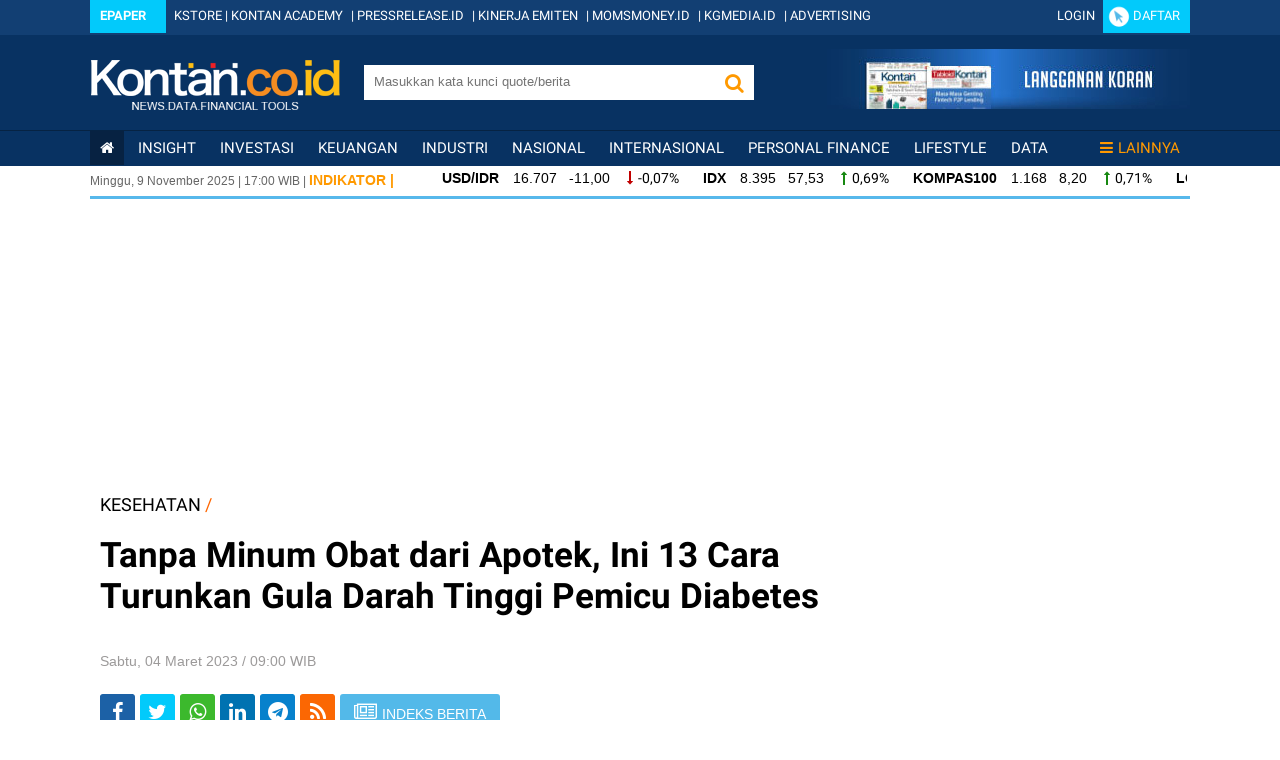

--- FILE ---
content_type: text/html; charset=UTF-8
request_url: https://kesehatan.kontan.co.id/news/tanpa-minum-obat-dari-apotek-ini-13-cara-turunkan-gula-darah-tinggi-pemicu-diabetes-1
body_size: 26241
content:
<!DOCTYPE html> <html lang="id"> <head> <meta http-equiv="Content-Type" content="application/gzip; charset=utf-8" /> <title>Tanpa Minum Obat dari Apotek, Ini 13 Cara Turunkan Gula Darah Tinggi Pemicu Diabetes</title> <meta name="viewport" content="width=device-width, initial-scale=1.0" /> <meta name="keywords" content="Berita Nasional, Indonesia, Pemerintah, Kebijakan Ekonomi, " /> <meta name="description" content="Kadar gula darah tinggi berbahaya jika tidak segera ditangani dan menyebabkan masalah jangka pendek dan jangka panjang. " /> <link rel="shortcut icon" href="https://asset.kontan.co.id/general/images/favicon.ico"/> <!-- S:OG_FB--> <meta property="og:url" content="https://kesehatan.kontan.co.id/news/tanpa-minum-obat-dari-apotek-ini-13-cara-turunkan-gula-darah-tinggi-pemicu-diabetes-1"/> <meta property="og:type" content="article"/> <meta property="og:title" content="Tanpa Minum Obat dari Apotek, Ini 13 Cara Turunkan Gula Darah Tinggi Pemicu Diabetes"/> <link rel='canonical' href="https://kesehatan.kontan.co.id/news/tanpa-minum-obat-dari-apotek-ini-13-cara-turunkan-gula-darah-tinggi-pemicu-diabetes-1"/> <meta property="og:image" content="https://foto.kontan.co.id/rRyxUFA-d14VXbVpk6DgsTPK81g=/smart/2022/06/15/1775477578p.jpg" /> <meta property="og:site_name" content="kontan.co.id"/> <meta property="og:description" content="Kadar gula darah tinggi berbahaya jika tidak segera ditangani dan menyebabkan masalah jangka pendek dan jangka panjang. "/> <meta property="article:author" content="https://www.facebook.com/KontanNews"/> <meta property="article:publisher" content="https://www.facebook.com/KontanNews"/> <meta property="fb:app_id" content="525085630997607"/> <meta property="fb:pages" content="62225654545" /> <!-- E:OG_FB --> <!-- S:TC --> <meta name="twitter:card" content="summary_large_image"> <meta name="twitter:site" content="@KontanNews" /> <meta name="twitter:creator" content="@KontanNews"> <meta name="twitter:title" content="Tanpa Minum Obat dari Apotek, Ini 13 Cara Turunkan Gula Darah Tinggi Pemicu Diabetes"> <meta name="twitter:description" content="Kadar gula darah tinggi berbahaya jika tidak segera ditangani dan menyebabkan masalah jangka pendek dan jangka panjang. "> <meta name="twitter:image" content="https://foto.kontan.co.id/rRyxUFA-d14VXbVpk6DgsTPK81g=/smart/2022/06/15/1775477578p.jpg" /> <meta name="content_category" content="kesehatan" /> <meta name="robots" content="max-image-preview:large"> <link rel="preload" href="https://securepubads.g.doubleclick.net/tag/js/gpt.js" as="script"> <meta property="dable:item_id" content="904104"> <meta property="dable:author" content="Barratut Taqiyyah Rafie"> <meta property="dable:image" content="https://foto.kontan.co.id/V1Aw2mkFOZhC5DRlnfxW7eSbquw=/smart/2022/06/15/1775477578t.jpg"> <meta property="article:section" content="kesehatan" /> <meta property="article:published_time" content="2023-03-04T09:00:00+07:00" /> <!-- robot start--> <meta name="robots" content="index, follow" /> <meta name="googlebot-news" content="index,follow" /> <meta name="googlebot" content="index,follow" /> <meta name="author" content="Grahanusa Mediatama"> <meta name="language" content="id" /> <!-- <meta http-equiv="content-language" content="" /> --> <meta name="geo.country" content="id" /> <meta name="geo.placename" content="Indonesia" /> <meta name="thumbnailUrl" content="https://asset.kontan.co.id/general/images/logo/logo.png" itemprop="thumbnailUrl" /> <meta content="https://foto.kontan.co.id/IaOAAOLKsS-k3DyJTUxgEfsSeSg=/smart/https://photo.kontan.co.id/2022/06/15/1775477578p.jpg" itemprop="url" /> <meta name="content_subcategory" content="Kesehatan Umum" /> <meta name="content_location" content="" /> <meta name="content_author" content="Barratut Taqiyyah Rafie" /> <meta name="content_editor" content="Barratut Taqiyyah Rafie" /> <meta name="content_lipsus" content="" /> <meta name="content_type" content="Standard" /> <meta name="content_PublishedDate" content="2023-03-04 09:00:00" /> <meta name="content_ModifiedDate" content="2023-03-04 09:00:00" /> <meta name="content_source" content="" /> <meta name="content_tag" content="" /> <meta name="content_total_words" content="464" /> <link rel="alternate" href="https://kesehatan.kontan.co.id/news/tanpa-minum-obat-dari-apotek-ini-13-cara-turunkan-gula-darah-tinggi-pemicu-diabetes-1"/> <link rel="alternate" media="only screen and (max-width: 640px)" href="https://m.kontan.co.id/news/tanpa-minum-obat-dari-apotek-ini-13-cara-turunkan-gula-darah-tinggi-pemicu-diabetes-1"> <link rel="amphtml" href="https://amp.kontan.co.id/news/tanpa-minum-obat-dari-apotek-ini-13-cara-turunkan-gula-darah-tinggi-pemicu-diabetes-1"/> <script type="application/ld+json">
        {
            "@context":"https://schema.org",
            "@type":"NewsArticle",
            "headline":"Tanpa Minum Obat dari Apotek, Ini 13 Cara Turunkan Gula Darah Tinggi Pemicu Diabetes",
            "datePublished":"2023-03-04T09:00:00+07:00",
            "dateModified":"2023-03-04T09:00:00+07:00",
            "description":"Kadar gula darah tinggi berbahaya jika tidak segera ditangani dan menyebabkan masalah jangka pendek dan jangka panjang.",
            "mainEntityOfPage":{
                "@type":"WebPage",
                "@id":"kesehatan.kontan.co.id/news/tanpa-minum-obat-dari-apotek-ini-13-cara-turunkan-gula-darah-tinggi-pemicu-diabetes-1"
            },
            "image":{
                "@type":"ImageObject",
                "url":"https://foto.kontan.co.id/IaOAAOLKsS-k3DyJTUxgEfsSeSg=/smart/https://photo.kontan.co.id/2022/06/15/1775477578p.jpg",
                "width":780,
                "height":390
            },
                        "author":[
                            {
                    "@type":"Person",
                    "name":"Barratut Taqiyyah Rafie",
                    "url": "https://www.kontan.co.id/author/15/barratut-taqiyyah-rafie"
                }
                                    ],
                        "publisher":{
                "@type":"Organization",
                "name":"Kontan",
                "logo":{
                    "@type":"ImageObject",
                    "url":"https://asset.kontan.co.id/general/images/logo/logo.png",
                    "width":600,
                    "height":60
                }
            }
        }
    </script> <!-- end robot --> <script type="application/ld+json">
        {
            "@context": "https://schema.org",
            "@type": "BreadcrumbList",
            "itemListElement": [
            {
                "@type": "ListItem",
                "position": 1,
                "name": "HOME",
                "item": "https://www.kontan.co.id"
            }
            ,{
                "@type": "ListItem",
                "position": 2,
                "name": "kesehatan",
                "item": "https://kesehatan.kontan.co.id"
            }
            ]
        }
</script> <!-- E:TC --> <link rel="publisher" href="https://plus.google.com/109381428436021215454/posts" /> <script type='application/ld+json'>
{
  "@context":"https://schema.org",
  "@type":"WebSite",
  "url":"https://www.kontan.co.id/",
  "name":"Kontan",
  "potentialAction": {
    "@type": "SearchAction",
    "target": "https://search.kontan.co.id/?search={search_term_string}",
    "query-input": "required name=search_term_string"
  }
}
</script> <script type="application/ld+json">
{
  "@context" : "https://schema.org",
  "@type" : "Organization",
  "url": "https://www.kontan.co.id",
  "logo": "https://asset.kontan.co.id/general/images/logo/logo.png",
  "sameAs" : [
    "https://www.facebook.com/kontannews",
    "https://www.twitter.com/kontannews",
    "https://instagram.com/kontannews"
  ]
}
</script> <!-- THIRD PARTY STYLING --> <link rel="stylesheet" type="text/css" href="https://asset.kontan.co.id/general/third-party/scrollbar/jquery-nanoscroll.min.css"> <link rel="stylesheet" type="text/css" href="https://asset.kontan.co.id/general/third-party/flex-slider-2.5.0/flexslider.css"> <link rel="stylesheet" type="text/css" href="https://asset.kontan.co.id/general/third-party/font-awesome-4.7.0/css/font-awesome.min.css"> <!-- <link type="text/css" rel="stylesheet" href="//assets.kontan.co.id/min/f=debar/assets/css/font-awesome.min.css" /> --> <!-- END THIRD PARTY STYLING --> <!-- <link type="text/css" rel="stylesheet" href="//assets.kontan.co.id/min/f=plugin/scrollbar/jquery-nanoscroll.min.css,debar/assets/css/footer.css,debar/assets/css/font-awesome.min.css,debar/plugin/FlexSlider-2.5.0/flexslider.css,live/general/css/ads.css?ver=v2.9" /> <link type="text/css" rel="stylesheet" href="//assets.kontan.co.id/min/f=plugin/scrollbar/jquery-nanoscroll.min.css,debar/assets/css/footer.css,debar/assets/css/font-awesome.min.css,debar/plugin/FlexSlider-2.5.0/flexslider.css,live/general/css/ads.css?ver=v2.9" /> --> <script type="text/javascript" src="https://asset.kontan.co.id/general/js/jquery-3.2.1.min.js"></script> <script async src="https://cdn.oval.id/tracker/p/kontan/oval_web_analytics_latest.js"></script> <!-- KONTAN MAIN THEME STYLING --> <link rel="stylesheet" type="text/css" href="https://asset.kontan.co.id/general/css/main-theme/desktop/footer.css"> <link rel="stylesheet" type="text/css" href="https://asset.kontan.co.id/general/css/main-theme/desktop/menu.css?ver=2.7"> <link href="https://asset.kontan.co.id/general/css/main-theme/desktop/style.css?ver=v1.18" rel="stylesheet"> <link rel="stylesheet" href="https://asset.kontan.co.id/general/css/main-theme/content-media-caption.css?v=1"> <!-- KONTAN MAIN THEME STYLING --> <!-- ADS CSS AND JS --> <link type="text/css" rel="stylesheet" href="https://asset.kontan.co.id/general/css/main-theme/desktop/ads.css?ver=v2.9"/> <script defer async src="https://asset.kontan.co.id/general/js/ads.js"></script> <!-- ADS CSS AND JS --> <!-- BEGIN DFP PREMIUM GOOGLE --> <!-- GPT OLD<script async='async' src='https://www.googletagservices.com/tag/js/gpt.js'></script> --> <!-- Start Ad Blocking Recovery Message --> <script  src="https://fundingchoicesmessages.google.com/i/pub-9012468469771973?ers=1" nonce="jV9A0Qp8FYlkipTSA06yhQ"></script><script nonce="jV9A0Qp8FYlkipTSA06yhQ">(function() {function signalGooglefcPresent() {if (!window.frames['googlefcPresent']) {if (document.body) {const iframe = document.createElement('iframe'); iframe.style = 'width: 0; height: 0; border: none; z-index: -1000; left: -1000px; top: -1000px;'; iframe.style.display = 'none'; iframe.name = 'googlefcPresent'; document.body.appendChild(iframe);console.log("benere lewat sinsi");} else {setTimeout(signalGooglefcPresent, 0);console.log("salaah lewat sinsi")}}}signalGooglefcPresent();})();</script> <!-- Endof Ad Blocking Recovery Message --> <!-- Prebid take odd rubicon--> <!--<script async src="https://securepubads.g.doubleclick.net/tag/js/gpt.js"></script>--> <script>
(function() {
const botUserAgents = [
/bot/i,
/crawler/i,
/spider/i,
/crawling/i,
/facebookexternalhit/i,
/WhatsApp/i,
/Slackbot/i,
/TelegramBot/i,
/BingPreview/i,
/Google-Structured-Data-Testing-Tool/i,
/HeadlessChrome/i,
/python-requests/i,
/wget/i,
/curl/i
];

const userAgent = navigator.userAgent || "";
const isBot = botUserAgents.some(pattern => pattern.test(userAgent));

if (!isBot) {
const gads = document.createElement('script');
gads.async = true;
gads.type = 'text/javascript';
gads.src = 'https://securepubads.g.doubleclick.net/tag/js/gpt.js';
const node = document.getElementsByTagName('script')[0];
node.parentNode.insertBefore(gads, node);

console.log("Ad Manager loaded for human user.");
} else {
console.warn("Ad Manager blocked for suspected bot:", userAgent);
}
})();
</script> <!-- Prebid --> <!--jixie prebid tracker start--> <script type="text/javascript">
window.pbjs=window.pbjs||{},pbjs.que=pbjs.que||[],pbjs.que.push(function(){window._jxbidsq=window._jxbidsq||[],pbjs.onEvent("auctionInit",function(n){_jxbidsq.push(["auctionInit",n])}),pbjs.onEvent("auctionEnd",function(n){_jxbidsq.push(["auctionEnd",n])}),pbjs.onEvent("bidWon",function(n){_jxbidsq.push(["bidWon",n])}),pbjs.onEvent("bidTimeout",function(n){_jxbidsq.push(["bidTimeout",n])}),pbjs.onEvent("bidRequested",function(n){_jxbidsq.push(["bidRequested",n])}),pbjs.onEvent("setTargeting",function(n){_jxbidsq.push(["setTargeting",n])}),pbjs.onEvent("bidResponse",function(n){_jxbidsq.push(["bidResponse",n])})}),window.googletag=window.googletag||{cmd:[]},googletag.cmd.push(function(){googletag.pubads().addEventListener("slotRenderEnded",function(n){_jxbidsq.push(["slotRenderEnded",n])}),googletag.pubads().addEventListener("impressionViewable",function(n){_jxbidsq.push(["impressionViewable",n])})});
</script> <!--jixie prebid tracker end --> <script  async src="https://asset.kontan.co.id/native/js/kontan_prebid_7_15.js"></script> <script type='text/javascript'>
function getCookieUid(cname) {
    var name = cname + "=";
    var decodedCookie = decodeURIComponent(document.cookie);
    var ca = decodedCookie.split(";");
    for (var i = 0; i < ca.length; i++) {
        var c = ca[i];
        while (c.charAt(0) == " ") {
            c = c.substring(1);
        }
        if (c.indexOf(name) == 0) {
            return c.substring(name.length, c.length);
        }
    }
    return "";
}
var uuid__ = getCookieUid("_jxtdid");
window.getUid2AdvertisingToken = async () => {
    var id;
    if (typeof window.jxGetUid2 == 'function') {
        id = await window.jxGetUid2();
    } else {
        id = getCookieUid('__uid2_advertising_token', null);
    }
    return id;
};

var PREBID_TIMEOUT = 2000;
var FAILSAFE_TIMEOUT = 3000;
var HB_TIMEOUT = 2000;
var adUnits = [{
    code: 'div-Giant_1-',
    ortb2Imp: {ext: {gpid: "1000057-HuMMlbHhV3",data: {pbadslot: "1000057-HuMMlbHhV3"}}},
    mediaTypes: {
        banner: {
            sizes: [
                [300, 600],
                [300, 250],
            ]
        },
        video: {
            context: "outstream",
            playerSize: [300, 250],
            api: [1,2],
            protocols: [2, 3, 5, 6],
            minduration: 5,
            maxduration: 30,
            mimes: ["video/mp4", "application/javascript"],
            placement: 2,
            linearity: 1,
            delivery: [1,2],
            plcmt: 4
      }
    },
    bids: [
    
    {
        bidder: 'gumgum',
        params: {
            zone: "ei6mrrmn",
            slot: 986705
        }
    }, {
        bidder: "teads",
        params: {
            placementId: 165905,
            pageId: 151666
        }
    }, 
    {bidder: "smilewanted", params: {zoneId: "kgmedia.id_hb_display_1"}},
    {
        bidder: "jixie",
        params: {
            unit: "1000057-HuMMlbHhV3"
        }
    }, {
        bidder: "rubicon",
        params: {
            accountId: 11834,
            siteId: 434098,
            zoneId: 2484406
        }
    },  {
        bidder: "smartadserver",
        params: {
            networkId: 3727,
            siteId: 363580,
            pageId: 1293726,
            formatId: 93799,
            domain: "https://prg8.smartadserver.com/"
        }
    },  {
        bidder: 'ix',
        params: {
            siteId: '450356',
            size: [300, 600]
        }
    }, {
        bidder: 'openx',
        params: {
            unit: '540782276',
            delDomain: 'kompascybermedia-d.openx.net',
        }
    }]
}, {
    code: 'div-Halfpage-',
    ortb2Imp: {ext: {gpid: "1000057-rG7IN7cEPk",data: {pbadslot: "1000057-rG7IN7cEPk"}}},
    mediaTypes: {
        banner: {
            sizes: [
                [300, 600]
            ]
        }
    },
    bids: [
    
    {
        bidder: 'gumgum',
        params: {
            zone: "ei6mrrmn",
            slot: 986706
        }
    }, {
        bidder: "jixie",
        params: {
            unit: "1000057-rG7IN7cEPk"
        }
    }, {
        bidder: "rubicon",
        params: {
            accountId: 11834,
            siteId: 434098,
            zoneId: 2484408
        }
    },  {
        bidder: "smartadserver",
        params: {
            networkId: 3727,
            siteId: 363580,
            pageId: 1293726,
            formatId: 93799,
            domain: "https://prg8.smartadserver.com/"
        }
    },   {
        bidder: 'ix',
        params: {
            siteId: '450356',
            size: [300, 600]
        }
    }, {
        bidder: 'openx',
        params: {
            unit: '540782276',
            delDomain: 'kompascybermedia-d.openx.net',
        }
    }]
},  {
    code: 'div-inside-',
    ortb2Imp: {ext: {gpid: "1000057-rJfrqsLeF0",data: {pbadslot: "1000057-rJfrqsLeF0"}}},
    mediaTypes: {
        banner: {
            sizes: [
                [300, 250]
            ]
        },
        video: {
            context: "outstream",
            playerSize: [300, 250],
            api: [1,2],
            protocols: [2, 3, 5, 6],
            minduration: 5,
            maxduration: 30,
            mimes: ["video/mp4", "application/javascript"],
            placement: 2,
            linearity: 1,
            delivery: [1,2],
            plcmt: 4
      }
    },
    bids: [
   
    {
        bidder: "jixie",
        params: {
            unit: "1000057-rJfrqsLeF0"
        }
    },
     {bidder: "smilewanted", params: {zoneId: "kgmedia.id_hb_display_1"}},
      {
        bidder: "rubicon",
        params: {
            accountId: 11834,
            siteId: 434098,
            zoneId: 2484410
        }
    }, 
    {
        bidder: "smartadserver",
        params: {
            networkId: 3727,
            siteId: 363580,
            pageId: 1293726,
            formatId: 93800,
            domain: "https://prg8.smartadserver.com/"
        }
    },
    {
        bidder: "teads",
        params: {
            placementId: 165906,
            pageId: 151667
        }
    },   {
        bidder: 'ix',
        params: {
            siteId: '450356',
            size: [300, 250]
        }
    }, {
        bidder: 'openx',
        params: {
            unit: '540782276',
            delDomain: 'kompascybermedia-d.openx.net',
        }
    },
    {bidder: "openx", params: { unit: "540782267", delDomain: "kompascybermedia-d.openx.net" }},
    {
        bidder: "rubicon",
        params: {
            accountId: 11834,
            siteId: 434098,
            zoneId: 2484410
        }
    }]
}, {
    code: 'div-R2-',
    ortb2Imp: {ext: {gpid: "1000057-8HoebyClpm",data: {pbadslot: "1000057-8HoebyClpm"}}},
    mediaTypes: {
        banner: {
            sizes: [
                [300, 250]
            ]
        },
        video: {
            context: "outstream",
            playerSize: [300, 250],
            api: [1,2],
            protocols: [2, 3, 5, 6],
            minduration: 5,
            maxduration: 30,
            mimes: ["video/mp4", "application/javascript"],
            placement: 2,
            linearity: 1,
            delivery: [1,2],
            plcmt: 4
      }
    },
    bids: [
     {
        bidder: "jixie",
        params: {
            unit: "1000057-8HoebyClpm"
        }
    }, 
   
    {
        bidder: 'gumgum',
        params: {
            zone: "ei6mrrmn",
            slot: 986707
        }
    }, 
     {bidder: "smilewanted", params: {zoneId: "kgmedia.id_hb_display_1"}},
    {
        bidder: "rubicon",
        params: {
            accountId: 11834,
            siteId: 434098,
            zoneId: 2484410
        }
    },  {
        bidder: "smartadserver",
        params: {
            networkId: 3727,
            siteId: 363580,
            pageId: 1293726,
            formatId: 93800,
            domain: "https://prg8.smartadserver.com/"
        }
    },    {
        bidder: 'ix',
        params: {
            siteId: '450356',
            size: [300, 250]
        }
    }, {
        bidder: 'openx',
        params: {
            unit: '540782276',
            delDomain: 'kompascybermedia-d.openx.net',
        }
    }]
}, {
    code: 'div-Skin_Left-Regional',
    ortb2Imp: {ext: {gpid: "KONTAN#DESKTOP#div-Skin_Left-Regional",data: {pbadslot: "KONTAN#DESKTOP#div-Skin_Left-Regional"}}},
    mediaTypes: {
        banner: {
            sizes: [
                [120, 600],
                [100, 600],
                [100, 650],
                [100, 550]
            ]
        }
    },
    bids: [{
        bidder: 'ix',
        params: {
            siteId: '450356',
            size: [120, 600]
        }
    }, 
     
    {
        bidder: "teads",
        params: {
            placementId: 165905,
            pageId: 151666
        }
    }, 
    {
        bidder: 'gumgum',
        params: {
            zone: "ei6mrrmn",
            slot: 986708
        }
    }, {
        bidder: 'ix',
        params: {
            siteId: '450356',
            size: [100, 600]
        }
    },   {
        bidder: 'ix',
        params: {
            siteId: '450356',
            size: [100, 650]
        }
    }, {
        bidder: 'ix',
        params: {
            siteId: '450356',
            size: [100, 550]
        }
    },  {
        bidder: "rubicon",
        params: {
            accountId: 11834,
            siteId: 434098,
            zoneId: 2484412
        }
    },  {
        bidder: 'openx',
        params: {
            unit: '540782276',
            delDomain: 'kompascybermedia-d.openx.net',
        }
    }]
}, {
    code: 'div-Skin_Right-',
    ortb2Imp: {ext: {gpid: "KONTAN#DESKTOP#div-Skin_Right-",data: {pbadslot: "KONTAN#DESKTOP#div-Skin_Right-"}}},
    mediaTypes: {
        banner: {
            sizes: [
                [120, 600],
                [100, 600],
                [100, 650],
                [100, 550]
            ]
        }
    },
    bids: [{
        bidder: 'ix',
        params: {
            siteId: '450356',
            size: [120, 600]
        }
    },
     {
        bidder: 'gumgum',
        params: {
            zone: "ei6mrrmn",
            slot: 986709
        }
    }, {
        bidder: "teads",
        params: {
            placementId: 165905,
            pageId: 151666
        }
    }, {
        bidder: 'ix',
        params: {
            siteId: '450356',
            size: [100, 600]
        }
    }, {
        bidder: 'ix',
        params: {
            siteId: '450356',
            size: [100, 650]
        }
    },  {
        bidder: "rubicon",
        params: {
            accountId: 11834,
            siteId: 434098,
            zoneId: 2484414
        }
    }, {
        bidder: 'ix',
        params: {
            siteId: '450356',
            size: [100, 550]
        }
    },     {
        bidder: 'openx',
        params: {
            unit: '540782276',
            delDomain: 'kompascybermedia-d.openx.net',
        }
    }]
}, {
    code: 'div-Fixfooter-',
    ortb2Imp: {ext: {gpid: "1000057-qcJUK4FaCs",data: {pbadslot: "1000057-qcJUK4FaCs"}}},
    mediaTypes: {
        banner: {
            sizes: [
                [970, 90],
                [468, 60],
                [728, 90]
            ]
        }
    },
    bids: [{
        bidder: 'ix',
        params: {
            siteId: '450356',
            size: [970, 90]
        }
    }, 
   
    {
        bidder: 'gumgum',
        params: {
            zone: "ei6mrrmn",
            slot: 986710
        }
    }, {
        bidder: "jixie",
        params: {
            unit: "1000057-qcJUK4FaCs"
        }
    }, {
        bidder: "rubicon",
        params: {
            accountId: 11834,
            siteId: 434098,
            zoneId: 2484416
        }
    }, {
        bidder: "smartadserver",
        params: {
            networkId: 3727,
            siteId: 363580,
            pageId: 1293726,
            formatId: 93793,
            domain: "https://prg8.smartadserver.com/"
        }
    },   {
        bidder: 'ix',
        params: {
            siteId: '450356',
            size: [468, 60]
        }
    },   {
        bidder: 'openx',
        params: {
            unit: '540782276',
            delDomain: 'kompascybermedia-d.openx.net',
        }
    }]
}, {
    code: 'div-Sponsor_headline-big-',
    ortb2Imp: {ext: {gpid: "1000057-oEH70qGCbD",data: {pbadslot: "1000057-oEH70qGCbD"}}},
    mediaTypes: {
        banner: {
            sizes: [
                [728, 90]
            ]
        }
    },
    bids: [
    {
        bidder: 'gumgum',
        params: {
            zone: "ei6mrrmn",
            slot: 986712
        }
    }, {
        bidder: "rubicon",
        params: {
            accountId: 11834,
            siteId: 434098,
            zoneId: 2484418
        }
    },  {
        bidder: "jixie",
        params: {
            unit: "1000057-oEH70qGCbD"
        }
    },{
        bidder: "smartadserver",
        params: {
            networkId: 3727,
            siteId: 363580,
            pageId: 1293726,
            formatId: 93795,
            domain: "https://prg8.smartadserver.com/"
        }
    },  {
        bidder: 'openx',
        params: {
            unit: '540782276',
            delDomain: 'kompascybermedia-d.openx.net',
        }
    }]
}, {
    code: 'div-Skycrapper-',
    ortb2Imp: {ext: {gpid: "div-Skycrapper-",data: {pbadslot: "div-Skycrapper-"}}},
    mediaTypes: {
        banner: {
            sizes: [
                [160, 600]
            ]
        }
    },
    bids: [{
        bidder: 'ix',
        params: {
            siteId: '450356',
            size: [160, 600]
        }
    }, 
    {
        bidder: 'gumgum',
        params: {
            zone: "ei6mrrmn",
            slot: 986713
        }
    }, {
        bidder: "rubicon",
        params: {
            accountId: 11834,
            siteId: 434098,
            zoneId: 2484420
        }
    }, {
        bidder: "teads",
        params: {
            placementId: 165905,
            pageId: 151666
        }
    },    {
        bidder: 'openx',
        params: {
            unit: '540782276',
            delDomain: 'kompascybermedia-d.openx.net',
        }
    }]
}, {
    code: 'div-Billboard_big2-',
    ortb2Imp: {ext: {gpid: "1000057-1CfzuT6pjC",data: {pbadslot: "1000057-1CfzuT6pjC"}}},
    mediaTypes: {
        banner: {
            sizes: [
                [970, 250],
                [970, 90],
                [728, 90]
            ]
        }
    },
    bids: [{
        bidder: 'ix',
        params: {
            siteId: '450356',
            size: [970, 90]
        }
    }, 
    {
        bidder: "jixie",
        params: {
            unit: "1000057-1CfzuT6pjC"
        }
    }, 
     {
        bidder: "rubicon",
        params: {
            accountId: 11834,
            siteId: 434098,
            zoneId: 2484422
        }
    },   {
        bidder: "smartadserver",
        params: {
            networkId: 3727,
            siteId: 363580,
            pageId: 1293726,
            formatId: 93793,
            domain: "https://prg8.smartadserver.com/"
        }
    }, {
        bidder: 'openx',
        params: {
            unit: '540782276',
            delDomain: 'kompascybermedia-d.openx.net',
        }
    }]
}, {
    code: 'div-Top-',
    ortb2Imp: {ext: {gpid: "1000057-u40Kvry2Jz",data: {pbadslot: "1000057-u40Kvry2Jz"}}},
    mediaTypes: {
        banner: {
            sizes: [
                [970, 90]
            ]
        }
    },
    bids: [{
        bidder: 'ix',
        params: {
            siteId: '450356',
            size: [970, 90]
        }
    }, 
    {
        bidder: 'gumgum',
        params: {
            zone: "ei6mrrmn",
            slot: 986714
        }
    }, {
        bidder: "rubicon",
        params: {
            accountId: 11834,
            siteId: 434098,
            zoneId: 2484422
        }
    },     {
        bidder: "jixie",
        params: {
            unit: "1000057-u40Kvry2Jz"
        }
    }, {
        bidder: "smartadserver",
        params: {
            networkId: 3727,
            siteId: 363580,
            pageId: 1293726,
            formatId: 93793,
            domain: "https://prg8.smartadserver.com/"
        }
    }, {
        bidder: 'openx',
        params: {
            unit: '540782276',
            delDomain: 'kompascybermedia-d.openx.net',
        }
    }]
},
{
        code: "gpt_unit_/31800665/kontan_Desktop/vignette_desktop_0",
        ortb2Imp: { ext: { gpid: "1000057-f3DrCQOW9O", data: { pbadslot: "1000057-f3DrCQOW9O" } } },
        mediaTypes: {
            banner: {
                sizes: [[300, 250],[300, 600]]
            },
            video: {
                context: "outstream",
                playerSize: [
                    [300, 250]
                ],
                mimes: ["video/mp4","video/webm","application/javascript", "video/ogg", "video/mpeg"],
                api: [1,2,7],
            },
        },
        bids: [
            {
        bidder: 'gumgum',
        params: {
            zone: "ei6mrrmn",
            slot: 986705
        }
    }, 
    {bidder:"pstudio", params: { "pubid": "9e680c92-bdf1-41b0-a7f7-281d394574df", "adtagid": "d5704fbd-798d-44a4-bd40-8519a35d1ae2"}},
     { bidder: "rubicon", params: { accountId: 11834, siteId: 564606, zoneId: 3570220 }},
     { bidder: "rubicon", params: { accountId: 11834, siteId: 215092, zoneId: 3632182 }},
    {bidder:"kargo",params:{placementId:"_kVHneeKhHZ"}},
    {
        bidder: "teads",
        params: {
            placementId: 165905,
            pageId: 151666
        }
    }, {
        bidder: "jixie",
        params: {
            unit: "1000057-f3DrCQOW9O"
        }
    }, {
        bidder: "rubicon",
        params: {
            accountId: 11834,
            siteId: 434098,
            zoneId: 2484406
        }
    }, 
    {bidder: "smilewanted", params: {zoneId: "kgmedia.id_hb_display_1"}},
     {
        bidder: "smartadserver",
        params: {
            networkId: 3727,
            siteId: 363580,
            pageId: 1293726,
            formatId: 135325,
            domain: "https://prg8.smartadserver.com/"
        }
    }, 
    {
        bidder: "smartadserver",
        params: {
            networkId: 3727,
            siteId: 363580,
            pageId: 1293726,
            formatId: 93799,
            domain: "https://prg8.smartadserver.com/"
        }
    },
     {
        bidder: 'ix',
        params: {
            siteId: '450356',
            size: [300, 600]
        }
    }, {
        bidder: 'openx',
        params: {
            unit: '540782276',
            delDomain: 'kompascybermedia-d.openx.net',
        }
    }
        ],
    },
{
    code: "div-gpt-ad-Zone_OSM_Desktop",
      ortb2Imp: { ext: { gpid: "1000057-PLKigBFXzF", data: { pbadslot: "1000057-PLKigBFXzF" } } },
    mediaTypes: {
        banner: {
            sizes: [
                [300, 250],
                [300, 600],
                [1, 1],
            ],
        },
        video: {
            context: "outstream",
            playerSize: [300, 250],
            api: [1,2],
            protocols: [2, 3, 5, 6],
            minduration: 5,
            maxduration: 30,
            mimes: ["video/mp4", "application/javascript"],
            placement: 2,
            linearity: 1,
            delivery: [1,2],
            plcmt: 4
      },
    },
    bids: [
        { bidder: "teads", params: { placementId: 165906, pageId: 151667 } },
        { bidder: "rubicon", params: { accountId: 11834, siteId: 564606, zoneId: 3570220 }},
        { bidder: "rubicon", params: { accountId: 11834, siteId: 215092, zoneId: 3632180 }},
        {bidder:"pstudio", params: { "pubid": "9e680c92-bdf1-41b0-a7f7-281d394574df", "adtagid": "d5704fbd-798d-44a4-bd40-8519a35d1ae2"}},
    {bidder:"kargo",params:{placementId:"_kVHneeKhHZ"}},
    {
        bidder: "teads",
        params: {
            placementId: 165905,
            pageId: 151666
        }
    }, {
        bidder: "jixie",
        params: {
            unit: "1000057-PLKigBFXzF"
        }
    }, {
        bidder: "rubicon",
        params: {
            accountId: 11834,
            siteId: 434098,
            zoneId: 2484406
        }
    }, 
    {bidder: "smilewanted", params: {zoneId: "kgmedia.id_hb_display_1"}},
    
     {
        bidder: "smartadserver",
        params: {
            networkId: 3727,
            siteId: 363580,
            pageId: 1293726,
            formatId: 135324,
            domain: "https://prg8.smartadserver.com/"
        }
    }, 
    {
        bidder: "smartadserver",
        params: {
            networkId: 3727,
            siteId: 363580,
            pageId: 1293726,
            formatId: 93800,
            domain: "https://prg8.smartadserver.com/"
        }
    }, 
     {
        bidder: 'ix',
        params: {
            siteId: '450356',
            size: [300, 600]
        }
    },  {
        bidder: 'openx',
        params: {
            unit: '540782276',
            delDomain: 'kompascybermedia-d.openx.net',
        }
    }

    ],
},
];

var gptadslots = [];
var googletag = googletag || {};
googletag.cmd = googletag.cmd || [];
googletag.cmd.push(function() {
    googletag.pubads().disableInitialLoad()
});
var pbjs = pbjs || {};
pbjs.que = pbjs.que || [];
pbjs.que.push(function() {
    pbjs.mergeConfig({
        jixie: {
            genids: [{
                id: 'esha',
                ck: 'usermail'
            }, {
                id: 'psha',
                ck: 'kmps_uphn'
            },  {
                id: '_jxifo'
            }]
        }
    });
    
    pbjs.setConfig({
            enableSendAllBids: true,
             enableTIDs: true,
            priceGranularity: "high",
            userSync: {
                userIds: [{
                    name: "uid2"
                }, {
                    name: "unifiedId",
                    value: {
                        tdid: uuid__
                    }
                }]
            },
       
        });

    pbjs.bidderSettings = {
        standard: {
            storageAllowed: true
        }
    };
    pbjs.addAdUnits(adUnits);
    pbjs.requestBids({
        bidsBackHandler: initAdserver,
        timeout: PREBID_TIMEOUT
    })
});

function initAdserver() {
    if (pbjs.initAdserverSet) return;
    pbjs.initAdserverSet = !0;
    googletag.cmd.push(function() {
        pbjs.que.push(function() {
            pbjs.setTargetingForGPTAsync();
            googletag.pubads().refresh()
        })
    })
}
setTimeout(function() {
    initAdserver()
}, FAILSAFE_TIMEOUT);
    
</script> <!-- Prebid end--> <!-- Main News --> <script type='text/javascript'>
        googletag.cmd.push(function() {
                        
            
                        var dadvbelowarticle = googletag.defineOutOfPageSlot('/31800665/kontan_Desktop/Kesehatan', 'div-belowarticle-Kesehatan');
            dadvbelowarticle.setTargeting('pos',['advBelowArticle']);
            dadvbelowarticle.addService(googletag.pubads());
            
            
                        var ballon = googletag.defineOutOfPageSlot('/31800665/kontan_Desktop/Kesehatan', 'div-ballon');
            ballon.setTargeting('pos',['BalloonAds']);
            ballon.addService(googletag.pubads());
            
            
            
                        var dr1 = googletag.defineSlot('/31800665/kontan_Desktop/Kesehatan', [[300, 250],[300, 600]], 'div-Giant_1-');
            dr1.setTargeting('pos',['Giant_1']).setTargeting('kg_pos', ['giant']);
            dr1.addService(googletag.pubads());
            
            
                        var dr2 = googletag.defineSlot('/31800665/kontan_Desktop/Kesehatan', [300, 250], 'div-R2-Kesehatan');
            dr2.setTargeting('pos',['R2']).setTargeting('kg_pos', ['right_3']);
            dr2.addService(googletag.pubads());
            
            
            
                        var dbillboardbig2 = googletag.defineSlot('/31800665/kontan_Desktop/Kesehatan', [970, 250], 'div-Billboard_big2-');
            dbillboardbig2.setTargeting('pos',['Billboard_big']).setTargeting('kg_pos', ['top_1']);
            dbillboardbig2.addService(googletag.pubads());
            
            
            
                                             var dinside = googletag.defineSlot('/31800665/kontan_Desktop/Kesehatan', [[300, 250],[336, 280]], 'div-inside-');
                dinside.setTargeting('pos',['InsideMediumRectangle']).setTargeting('kg_pos', ['zone_middle_1']);
                dinside.addService(googletag.pubads());
                            
            
            
            
                        var fixfooter = googletag.defineSlot('/31800665/kontan_Desktop/Kesehatan', [[970, 90], [468, 60], [728, 90]], 'div-Fixfooter-');
            fixfooter.setTargeting('pos',['Fixfooter']).setTargeting('kg_pos', ['Horizontal_Ad']);
            fixfooter.addService(googletag.pubads());
            
            
            
            
            
            
                        var dsponsorheadlinebig = googletag.defineSlot('/31800665/kontan_Desktop/Kesehatan', [728, 90], 'div-Sponsor_headline-big-');
            dsponsorheadlinebig.setTargeting('pos',['Sponsor_headline']).setTargeting('kg_pos', ['below_image']);
            dsponsorheadlinebig.addService(googletag.pubads());
            
            
                                    var dskycrapper = googletag.defineSlot('/31800665/kontan_Desktop/Kesehatan', [160, 600], 'div-Skycrapper-');
            dskycrapper.setTargeting('pos',['Skycrapper']).setTargeting('kg_pos', ['skyscraper']);
            dskycrapper.addService(googletag.pubads());
                        
                            var din = googletag.defineOutOfPageSlot('/31800665/kontan_Desktop/vignette_desktop', googletag.enums.OutOfPageFormat.INTERSTITIAL);
                if (din !==  null) {din.setTargeting('Pos', ['vignette']).setTargeting('kg_pos', ['vignette']).addService(googletag.pubads());}
            
            
            googletag.pubads().setTargeting('currentUrl', '904104');

            //Brandsaf start
            document.addEventListener("DOMContentLoaded",function(event){var cekclassread=document.getElementsByClassName("tmpt-desk-kon")[0];if(cekclassread!=undefined){var content=document.getElementsByClassName("tmpt-desk-kon")[0].innerText;var gpt_safe=content.match(/\b(ak47|al jazeera|al qaeda|allah|Assad|bahan kimia|bencana|boikot|corona|covid-19|fatal|ganti rugi|gejala|gugur|hoax|hukuman|jokowi|kecelakaan|kejadian|keras|komplain|Kondom|kontroversi|korban|kriminal|palsu|pembunuhan|pemerkosaan|penyakit|peristiwa|pidana|polisi|porno|prabowo|racun|rasis|rasisme|seks|tersangka|viral|virus)\b/i);if(gpt_safe){safe='no'}else{safe='yes'}
            var keyword1=content.match(/\b(virus|corona|pneumonia|paru-paru|karantina|demam|wabah|sesak napas|Wuhan|sesak dada|rs darurat|epidemic|pandemic|status darurat|SARS|corona virus|jangkit|covid|batuk|covid-19|MERS|penyebaran|penularan|patogen|CoV|Viruses|Korona|nCOV|isolasi diri|masker|terinfeksi|infeksi|mati|kematian|positif corona|lockdown|orang dalam pemantauan (ODP)|pasien dalam pengawasan (PDP)|suspect|sakit tenggorokan)\b/i);if(keyword1){keyword_targetting1='yes'}else{keyword_targetting1='no'}}else{safe='yes';keyword_targetting1='no'}
            console.log('safe_branding ='+safe);googletag.pubads().setTargeting('safe_branding',safe);console.log('keyword_targetting1 ='+keyword_targetting1);googletag.pubads().setTargeting('keyword_targetting1',keyword_targetting1)})
            //brandsaf end

             googletag.pubads().setTargeting('kg_inv_type','desktop');
            googletag.pubads().setTargeting('kg_group_sites','kontan');
            googletag.pubads().enableSingleRequest();
            googletag.pubads().collapseEmptyDivs();
            googletag.enableServices();
        });
    </script> <!-- END DFP PREMIUM GOOGLE --> <script>
        window.dataLayer = window.dataLayer || [];
        window.dataLayer.push({
            'content_id' :'tanpa-minum-obat-dari-apotek-ini-13-cara-turunkan-gula-darah-tinggi-pemicu-diabetes-1',
            'content_site' :'Kontan',
            'content_site_id' :'1006',
            'content_category' :'Kesehatan',
            'content_subcategory' :'Kesehatan Umum',
            'content_location' :'Jakarta',
                                    'content_author' :'Barratut Taqiyyah Rafie',
            'content_aid' :'15',
                                    'content_editor' :'Barratut Taqiyyah Rafie',
            'content_eid' :'51',
            'content_lipsus' :'',
            'content_type' :'Standard',
            'content_PublishedDate' :'2023-03-04 09:00:00',
            'content_ModifiedDate' :'2023-03-04 09:00:00',
            'content_source' :'',
            'content_tag' :'',
            'content_title' :"Tanpa Minum Obat dari Apotek, Ini 13 Cara Turunkan Gula Darah Tinggi Pemicu Diabetes",
            'content_total_words' :'464',
            'lestari_sdgs': ''
        });
    </script> <!-- Google Tag Manager:START --> <script>(function(w,d,s,l,i){w[l]=w[l]||[];w[l].push({'gtm.start':
new Date().getTime(),event:'gtm.js'});var f=d.getElementsByTagName(s)[0],
j=d.createElement(s),dl=l!='dataLayer'?'&l='+l:'';j.async=true;j.src=
'https://www.googletagmanager.com/gtm.js?id='+i+dl;f.parentNode.insertBefore(j,f);
})(window,document,'script','dataLayer','GTM-5L3NLXL');</script> <!-- End Google Tag Manager:END --> <style type="text/css"> @media (max-width: 768px) { header,footer,#loop_lastest{display: none!important;} .width-px-1100,.bag-kiri,.kus,.top-desk-width,.top-desk{max-width: 100%;overflow: hidden;} .bag-kiri{max-width: 100%;} .tmpt-desk-kon{max-width: 100%;} .img-detail-desk img{display: none;} .kiri-det-desk{display: none!important;} } </style> </head> <body style="margin: 0px"> <!-- Google Tag Manager (noscript) --> <noscript> <iframe src="https://www.googletagmanager.com/ns.html?id=GTM-5L3NLXL" height="0" width="0" style="display:none;visibility:hidden"></iframe> </noscript> <!-- End Google Tag Manager (noscript) --> <style>#boxes{display:none;}</style> <!-- header start --> <div id="wrapforleftpush"> <header> <div id ="box_premium_user" style="display: none;" onmouseover="showImg(this)" onmouseout="hideImg(this)"> <ul class ="dropdown-box-premium-user"> <li><a class="link-white" target="_blank" href="//my.kontan.co.id/setting" rel="noopener">Edit Profil</a></li> <li><a class="link-white" target="_blank" href="//my.kontan.co.id/gantipassword" rel="noopener">Ganti Password</a></li> <li class="divider-premium"></li> <li><a class="link-white" href="//my.kontan.co.id/logout?url=https://kesehatan.kontan.co.id/news/tanpa-minum-obat-dari-apotek-ini-13-cara-turunkan-gula-darah-tinggi-pemicu-diabetes-1">Keluar</a></li> </ul> </div> <header> <div class="wrapping bg-blue-header" style="background-color:#083262 !important;"> <div class="top-header"> <div class="container-section mar-t-3 center" align="center"> <div class="fleft"> <span class="bg-color-tw" style="padding:10px 10px;"><a href="https://epaper.kontan.co.id/" class="font-white mar-r-10 hruf-tebal">Epaper</a></span> <a href="https://store.kontan.co.id/" target="_blank" class="link-white mar-l-5" rel="noopener">KSTORE</a> | <a href="https://academy.kontan.co.id/" target="_blank" class="link-white mar-r-5" rel="noopener">KONTAN ACADEMY</a> | <a href="https://pressrelease.kontan.co.id/" target="_blank" class="link-white mar-r-5" rel="noopener">PRESSRELEASE.ID</a> | <a href="https://emiten.kontan.co.id/" target="_blank" class="link-white mar-r-5" rel="noopener">KINERJA EMITEN</a> | <a href="https://momsmoney.kontan.co.id/" target="_blank" class="link-white mar-r-5" rel="noopener">MOMSMONEY.ID</a> | <a href="https://www.kgmedia.id/" target="_blank" class="link-white mar-r-5" rel="noopener">KGMEDIA.ID</a> | <a href="https://advertising.kontan.co.id/" target="_blank" class="link-white mar-r-5" rel="noopener">ADVERTISING</a> </div> <div id="ajax_ceklogin"></div> <!--Script Hover User Kontan Premium start --> <script type="text/javascript">
            function showImg(x) {document.getElementById("box_premium_user").style.display = "block";}
            function hideImg(x) {document.getElementById("box_premium_user").style.display = "none";}
            </script><!--Script Hover User Kontan Premium end --> <div class="clear-all"></div> </div> </div> <div class="middle-header"> <div class="container-section center" align="center"> <div class="fleft mar-t-25"><a href="//www.kontan.co.id"><img src="https://assets.kontan.co.id/live/general/img/logo-debar-kontan.png" class="lgo_kontan" border="0" alt="kontan.co.id"></a></div> <div class="fleft txtright mar-t-30" style="margin-left:24px;"> <form action="https://www.kontan.co.id/search/" method="get"> <div class="cocol"> <input type="text" onkeyup="lookup(this.value)" onclick="this.value=''" class="in-seacrh fleft pad-l-10" placeholder="Masukkan kata kunci quote/berita" name="search" aria-label='search'> <button name="Button_search" type="submit" class="but-search" role="button" aria-label="ButtonSearch"><i class="fa fa-search fs20 font-orange"></i></button> <div id="suggestions" class="auto-complete"></div> <div class="clear-all"></div> </div> </form> <script type="text/javascript">
                   //function lookup(t){0==t.length?$("#suggestions").fadeOut():$.get("https://kesehatan.kontan.co.id/ajax/autocomplete",{queryString:""+t},function(t){$("#suggestions").fadeIn(),$("#suggestions").html(t)})}$(function(){$("input").blur(function(){$("#suggestions").fadeOut()})});
                </script> </div> <div class="fright mar-l-8 box-iklan-sidesearch"><a href="//epaper.kontan.co.id/cetak" target="_blank" rel="noopener" aria-label='Cetak Epaper'><img alt="banner langganan top" src="//assets.kontan.co.id/debar/assets/images/banner-langgan-top.jpg" /></a></div> <div class="clear-all"></div> </div> </div> <div class="mainto-menu" id="nav-wanto"> <div class="container-section"> <!-- menu nav start --> <div class="menu-nav mar-t"> <ul class="kesehatan"> <li class="active"><a href="//www.kontan.co.id" aria-label='Kontan Home'><span class="fa fa-home"></span></a></li> <li><a href="//insight.kontan.co.id/">insight</a> </li> <li><a href="//investasi.kontan.co.id/">Investasi</a> </li> <li><a href="//keuangan.kontan.co.id/">Keuangan</a> </li> <li><a href="//industri.kontan.co.id/">Industri</a> </li> <li><a href="//nasional.kontan.co.id/">Nasional</a> </li> <li><a href="//internasional.kontan.co.id/">Internasional</a> </li> <li><a href="//personalfinance.kontan.co.id/">Personal Finance</a> </li> <li><a href="//lifestyle.kontan.co.id/">Lifestyle</a> </li> <!-- <li><a href="//investasi.kontan.co.id/">Investasi</a> <div class="box-submenu font-white ff-knowledge-r"> <div class="list-submenu linkto-white"> <ul> <li><a href="//investasi.kontan.co.id/rubrik/27/marketrekomendasi/">Market &amp; Rekomendasi</a></li> <li><a href="//investasi.kontan.co.id/rubrik/33/liputankhususinvestasi/">Liputan Khusus Investasi</a></li> <li><a href="//investasi.kontan.co.id/rubrik/28/emiten/">Emiten</a></li> <li><a href="//investasi.kontan.co.id/rubrik/29/bincangbursa/">Bincang Bursa</a></li> <li><a href="//investasi.kontan.co.id/rubrik/30/valuta/">Valuta</a></li> <li><a href="//investasi.kontan.co.id/rubrik/31/komoditas/">Komoditas</a></li> <li><a href="//investasi.kontan.co.id/rubrik/32/reksadana/">Reksadana</a></li> <li><a href="//investasi.kontan.co.id/rubrik/57/obligasi/">Obligasi</a></li> <li><a href="//investasi.kontan.co.id/rubrik/58/unitlink/">Unitlink</a></li> <li><a href="//investasi.kontan.co.id/rubrik/72/eksotis/">Eksotis</a></li> <li><a href="//investasi.kontan.co.id/rubrik/78/properti/">Properti</a></li> <li><a href="//investasi.kontan.co.id/rubrik/76/investasiparaeksekutif/">Investasi para Eksekutif</a></li> <li><a href="//investasi.kontan.co.id/rubrik/79/tips/">Tips</a></li> <li><a href="//investasi.kontan.co.id/rubrik/80/investasialternatif/">Investasi Alternatif</a></li> <li><a href="//investasi.kontan.co.id/rubrik/154/internasional/">Internasional</a></li> </ul> </div> </div> </li> <li><a href="//nasional.kontan.co.id/">Nasional</a> <div class="box-submenu font-white ff-knowledge-r"> <div class="list-submenu linkto-white"> <ul> <li><a href="//nasional.kontan.co.id/rubrik/1/makroekonomi/">Makroekonomi</a></li> <li><a href="//nasional.kontan.co.id/rubrik/2/kebijakan/">Kebijakan</a></li> <li><a href="//nasional.kontan.co.id/rubrik/3/politik/">Politik</a></li> <li><a href="//nasional.kontan.co.id/rubrik/4/hukum/">Hukum</a></li> <li><a href="//nasional.kontan.co.id/rubrik/5/liputankhususnasional/">Liputan Khusus Nasional</a></li> <li><a href="//nasional.kontan.co.id/rubrik/59/peristiwa/">Peristiwa</a></li> <li><a href="//nasional.kontan.co.id/rubrik/70/legislasi/">Legislasi</a></li> </ul> </div> </div> </li> <li><a href="//industri.kontan.co.id/">Industri</a> <div class="box-submenu font-white ff-knowledge-r"> <div class="list-submenu linkto-white"> <ul> <li><a href="//industri.kontan.co.id/rubrik/9/teknologi/">Teknologi</a></li> <li><a href="//industri.kontan.co.id/rubrik/10/energi/">Energi</a></li> <li><a href="//industri.kontan.co.id/rubrik/11/manufaktur/">Manufaktur</a></li> <li><a href="//industri.kontan.co.id/rubrik/12/jasatransportasi/">Jasa &amp; Transportasi</a></li> <li><a href="//industri.kontan.co.id/rubrik/13/properti/">Properti</a></li> <li><a href="//industri.kontan.co.id/rubrik/14/otomotif/">Otomotif</a></li> <li><a href="//industri.kontan.co.id/rubrik/15/marketing/">Marketing</a></li> <li><a href="//industri.kontan.co.id/rubrik/16/manajemen/">Manajemen</a></li> <li><a href="//industri.kontan.co.id/rubrik/17/liputankhususindustri/">Liputan Khusus Industri</a></li> <li><a href="//industri.kontan.co.id/rubrik/34/komoditas/">Komoditas</a></li> <li><a href="//industri.kontan.co.id/rubrik/60/waralaba/">Waralaba</a></li> <li><a href="//industri.kontan.co.id/rubrik/71/ritel/">Ritel</a></li> <li><a href="//industri.kontan.co.id/rubrik/81/tambang/">Tambang</a></li> <li><a href="//industri.kontan.co.id/rubrik/82/agribisnis/">Agribisnis</a></li> <li><a href="//industri.kontan.co.id/rubrik/84/media/">Media &amp; E-Commerce</a></li> <li><a href="//industri.kontan.co.id/rubrik/85/infrastruktur/">Infrastruktur</a></li> <li><a href="//industri.kontan.co.id/rubrik/86/telekomunikasi/">Telekomunikasi</a></li> </ul> </div> </div> </li> <li><a href="//peluangusaha.kontan.co.id/">Peluang Usaha</a> <div class="box-submenu font-white ff-knowledge-r"> <div class="list-submenu linkto-white"> <ul> <li><a href="//peluangusaha.kontan.co.id/rubrik/21/peluang/">Peluang Usaha</a></li> <li><a href="//peluangusaha.kontan.co.id/rubrik/22/sentra/">Sentra Usaha</a></li> <li><a href="//peluangusaha.kontan.co.id/rubrik/23/agribisnis/">Agribisnis</a></li> <li><a href="//peluangusaha.kontan.co.id/rubrik/24/industri/">Industri Kreatif</a></li> <li><a href="//peluangusaha.kontan.co.id/rubrik/25/inspirasi/">Inspirasi</a></li> <li><a href="//peluangusaha.kontan.co.id/rubrik/26/profesi/">Profesi</a></li> <li><a href="//peluangusaha.kontan.co.id/rubrik/83/Start-Up">Start Up</a></li> <li><a href="//ukm.kontan.co.id/">UKM</a></li> </ul> </div> </div> </li> <li><a href="//keuangan.kontan.co.id/">Keuangan</a> <div class="box-submenu font-white ff-knowledge-r"> <div class="list-submenu linkto-white"> <ul> <li><a href="//keuangan.kontan.co.id/rubrik/6/bank/">Bank</a></li> <li><a href="//keuangan.kontan.co.id/rubrik/7/asuransi/">Asuransi</a></li> <li><a href="//keuangan.kontan.co.id/rubrik/8/liputankhususkeuangan/">Liputan Khusus Keuangan</a></li> <li><a href="//keuangan.kontan.co.id/rubrik/63/multifinance/">Multifinance</a></li> <li><a href="//keuangan.kontan.co.id/rubrik/69/danapensiun/">Dana Pensiun</a></li> <li><a href="//keuangan.kontan.co.id/rubrik/73/sekuritas/">Sekuritas</a></li> </ul> </div> </div> </li> <li><a href="//internasional.kontan.co.id/">Internasional</a> <div class="box-submenu font-white ff-knowledge-r"> <div class="list-submenu linkto-white"> <ul> <li><a href="//internasional.kontan.co.id/rubrik/18/makroekonomi/">Makroekonomi</a></li> <li><a href="//internasional.kontan.co.id/rubrik/19/bisnis/">Bisnis</a></li> <li><a href="//internasional.kontan.co.id/rubrik/20/features/">Features</a></li> <li><a href="//internasional.kontan.co.id/rubrik/42/fenomena/">Fenomena</a></li> <li><a href="//internasional.kontan.co.id/rubrik/67/peristiwa/">Peristiwa</a></li> <li><a href="//internasional.kontan.co.id/rubrik/68/tokoh/">Tokoh</a></li> </ul> </div> </div> </li> <li><a href="//regional.kontan.co.id">Regional</a> <div class="box-submenu font-white ff-knowledge-r"> <div class="list-submenu linkto-white"> <ul> <li><a href="//regional.kontan.co.id/rubrik/87/infrastruktur/">Infrastruktur</a></li> <li><a href="//regional.kontan.co.id/rubrik/88/peristiwa/">Peristiwa</a></li> <li><a href="//regional.kontan.co.id/rubrik/89/umkm/">UMKM</a></li> </ul> </div> </div> </li> <li><a href="//lifestyle.kontan.co.id">LifeStyle</a> <div class="box-submenu font-white ff-knowledge-r"> <div class="list-submenu linkto-white"> <ul> <li><a href="//lifestyle.kontan.co.id/rubrik/45/Gadget">Gadget</a></li> <li><a href="//lifestyle.kontan.co.id/rubrik/46/Kedai">Kedai</a></li> <li><a href="//lifestyle.kontan.co.id/rubrik/47/Komunitas">Komunitas &amp; Hobi</a></li> <li><a href="//lifestyle.kontan.co.id/rubrik/48/Belanja">Belanja</a></li> <li><a href="//lifestyle.kontan.co.id/rubrik/49/Rendezvous">Rendezvous</a></li> <li><a href="//lifestyle.kontan.co.id/rubrik/50/Style">Style</a></li> <li><a href="//lifestyle.kontan.co.id/rubrik/51/Wisata">Wisata</a></li> <li><a href="//lifestyle.kontan.co.id/rubrik/52/Tokoh">Tokoh</a></li> <li><a href="//lifestyle.kontan.co.id/rubrik/53/Otomotif">Otomotif</a></li> <li><a href="//lifestyle.kontan.co.id/rubrik/54/Kesehatan">Kesehatan</a></li> </ul> </div> </div> </li> --> <li><a href="//pusatdata.kontan.co.id/">Data</a> <div class="box-submenu font-white ff-roboto-con"> <div class="list-submenu linkto-white"> <ul> <li><a href="//pusatdata.kontan.co.id/reksadana/">Reksadana</a></li> <li><a href="//pusatdata.kontan.co.id/unitlink/">Unitlink</a></li> <li><a href="//pusatdata.kontan.co.id/bungadeposito/">Bunga Deposito</a></li> <li><a href="//pusatdata.kontan.co.id/makroekonomi/">Ekonomi Makro</a></li> <!-- <li><a href="//pusatdata.kontan.co.id/broker/">Daftar Broker Bursa</a></li> <li><a href="//quote.kontan.co.id/polling_saham/">Polling Saham</a></li> <li><a href="//pusatdata.kontan.co.id/datavisual/">Data Visual</a></li> --> </ul> </div> </div> </li> <li style="float: right;"><a href="#" class="link-orange"><span class="fa fa-bars mar-r-5"></span>Lainnya</a> <div class="box-submenu font-white ff-roboto-con"> <div class="list-submenu linkto-white"> <ul> <li><a href="//regional.kontan.co.id/" rel="menu-yangter">Regional</a></li> <li><a href="//personalfinance.kontan.co.id/" rel="menu-personalfinance">Personal Finance</a></li> <li><a href="//yangter.kontan.co.id/" rel="menu-yangter">Yang Ter...</a></li> <li><a href="//caritahu.kontan.co.id/" rel="menu-yangter">Cari Tahu</a></li> <li><a href="//kesehatan.kontan.co.id/" rel="menu-kesehatan">Kesehatan</a></li> <!--<li><a href="//tools.kontan.co.id/v2/" rel="menu-lifestyle">Financial Tools</a></li>--> <li><a href="//english.kontan.co.id/" rel="menu-englishnews">English News</a></li> <li><a href="//analisis.kontan.co.id/" rel="menu-analisis">Analisis</a></li> <li><a href="//executive.kontan.co.id/" rel="menu-executivecorner">Executive Corner</a></li> <li><a href="//kolom.kontan.co.id/" rel="menu-kolom">Kolom</a></li> <li><a href="//images.kontan.co.id/" rel="menu-images">Images</a></li> <li><a href="//tv.kontan.co.id/" rel="menu-kontantv">Kontan TV</a></li> <li><a href="//fokus.kontan.co.id/" rel="menu-fokus">Fokus</a></li> <li><a href="//properti.kontan.co.id/" rel="menu-properti">Properti</a></li> <li><a href="//seremonia.kontan.co.id/" rel="menu-seremonia">Seremonia</a></li> <li><a href="//native.kontan.co.id/" rel="menu-native">Native</a></li> <li><a href="//kilaskorporasi.kontan.co.id/" rel="menu-kilas">Kilas Korporasi</a></li> <li><a href="//adv.kontan.co.id/" rel="menu-adv">ADV</a></li> <li><a href="//kilaskementerian.kontan.co.id/" rel="menu-kilas">Kilas Kementerian</a></li> <li><a href="//peluangusaha.kontan.co.id/" rel="menu-peluangusaha">Peluang Usaha</a></li> <li><a href="//stocksetup.kontan.co.id/" rel="menu-stocksetup">StockSetup</a></li> <li><a href="//belanjaon.kontan.co.id/" rel="menu-belanjaon">BelanjaOn</a></li> <li><a href="//newssetup.kontan.co.id/" rel="menu-newssetup">NewsSetup</a></li> <li><a href="//lestari.kontan.co.id/" rel="menu-lestari">Lestari</a></li> </ul> </div> </div> </li> </ul> </div> <!-- menu nav end --> </div> </div> </div> <div class="wrapping"> <div class="container-section box-indikator"> <div class="tgl-atas fleft fs12 ff-opensans"><span id="date"></span> | <span id="hours"></span>:<span id="minutes"></span> WIB | <span class="hrf-gede font-orange fs14 hruf-tebal">INDIKATOR |</span></div> <div class="indikator-slide fleft txtleft ff-opensans mar-t-3"> <div class="in-slide" > <ul> <!-- IHSG --> <li><div class="ff-opensans fs14"><strong class="mar-r-10">EMAS</strong> <span class="hruf-tipis"> 2.299.000 &nbsp; 3.000 &nbsp; </span> <span class=" fs14 fa fa-long-arrow-up mar-h-5 hruf-tipis font-green"></span><span class="ff-roboto">0,13%</span></div></li> <li><div class="ff-opensans fs14"><strong class="mar-r-10">USD/IDR</strong> <span class="hruf-tipis"> 16.707 &nbsp; -11,00 &nbsp; </span> <span class=" fs14 fa fa-long-arrow-down mar-h-5 hruf-tipis font-red"></span><span class="ff-roboto">-0,07%</span></div></li> <li><div class="ff-opensans fs14"><strong class="mar-r-10">IDX</strong> <span class="hruf-tipis"> 8.395 &nbsp; 57,53 &nbsp; </span> <span class=" fs14 fa fa-long-arrow-up mar-h-5 hruf-tipis font-green"></span><span class="ff-roboto">0,69%</span></div></li> <li><div class="ff-opensans fs14"><strong class="mar-r-10">KOMPAS100</strong> <span class="hruf-tipis"> 1.168 &nbsp; 8,20 &nbsp; </span> <span class=" fs14 fa fa-long-arrow-up mar-h-5 hruf-tipis font-green"></span><span class="ff-roboto">0,71%</span></div></li> <li><div class="ff-opensans fs14"><strong class="mar-r-10">LQ45</strong> <span class="hruf-tipis"> 854 &nbsp; 5,85 &nbsp; </span> <span class=" fs14 fa fa-long-arrow-up mar-h-5 hruf-tipis font-green"></span><span class="ff-roboto">0,69%</span></div></li> <li><div class="ff-opensans fs14"><strong class="mar-r-10">ISSI</strong> <span class="hruf-tipis"> 291 &nbsp; 2,33 &nbsp; </span> <span class=" fs14 fa fa-long-arrow-up mar-h-5 hruf-tipis font-green"></span><span class="ff-roboto">0,81%</span></div></li> <li><div class="ff-opensans fs14"><strong class="mar-r-10">IDX30</strong> <span class="hruf-tipis"> 444 &nbsp; 1,43 &nbsp; </span> <span class=" fs14 fa fa-long-arrow-up mar-h-5 hruf-tipis font-green"></span><span class="ff-roboto">0,32%</span></div></li> <li><div class="ff-opensans fs14"><strong class="mar-r-10">IDXHIDIV20</strong> <span class="hruf-tipis"> 513 &nbsp; 2,30 &nbsp; </span> <span class=" fs14 fa fa-long-arrow-up mar-h-5 hruf-tipis font-green"></span><span class="ff-roboto">0,45%</span></div></li> <li><div class="ff-opensans fs14"><strong class="mar-r-10">IDX80</strong> <span class="hruf-tipis"> 132 &nbsp; 1,04 &nbsp; </span> <span class=" fs14 fa fa-long-arrow-up mar-h-5 hruf-tipis font-green"></span><span class="ff-roboto">0,80%</span></div></li> <li><div class="ff-opensans fs14"><strong class="mar-r-10">IDXV30</strong> <span class="hruf-tipis"> 138 &nbsp; 1,56 &nbsp; </span> <span class=" fs14 fa fa-long-arrow-up mar-h-5 hruf-tipis font-green"></span><span class="ff-roboto">1,14%</span></div></li> <li><div class="ff-opensans fs14"><strong class="mar-r-10">IDXQ30</strong> <span class="hruf-tipis"> 141 &nbsp; 0,50 &nbsp; </span> <span class=" fs14 fa fa-long-arrow-up mar-h-5 hruf-tipis font-green"></span><span class="ff-roboto">0,35%</span></div></li> </ul> </div> <div class="clear-all"></div> </div> </div></div> </header> <script type="text/javascript">
            $(document).ready(function(){
              $.ajax({
                url: '/is_login',
                type: 'POST',
                cache: false,
                dataType: 'json',
                data:{uri:'https://kesehatan.kontan.co.id/news/tanpa-minum-obat-dari-apotek-ini-13-cara-turunkan-gula-darah-tinggi-pemicu-diabetes-1'},
                success : function(data) {
                  $('#ajax_ceklogin').append(data['page']);
                  if(data['status']){
                    if(data['subscribed']){
                        $("head").append('<meta name="user_type" content="Subscribed" />');
                    }else{
                        $("head").append('<meta name="user_type" content="Logged In" />');
                    }
                  }else{
                    $("head").append('<meta name="user_type" content="Not Login" />');   
                  }
                }
                
            });
          });
    </script> </header> <!-- header end --> <!-- content start --> <div class="wrapping mar-t-15 mar-b-15"> <div class="center pad-10 pad-l pad-r"> <!-- /top prgram--> <div id='div-Billboard_big2-' style='text-align:center;min-height: 250px;' class="heightads250"> <script>
			googletag.cmd.push(function() { googletag.display('div-Billboard_big2-'); });
			</script> </div> </div> </div> <div class="wrapping mar-t-10"> <div class="container-section"> <!-- start kiri --> <div class="bag-kiri"> <div class="breadcumb fs18"> <a style="color: black" href="//kesehatan.kontan.co.id">KESEHATAN</a> / </div> <h1 class="detail-desk">Tanpa Minum Obat dari Apotek, Ini 13 Cara Turunkan Gula Darah Tinggi Pemicu Diabetes</h1> <div class=" fs14 ff-opensans font-gray"> <br/> Sabtu, 04 Maret 2023 / 09:00 WIB </div> <!-- shared block start hui--> <style> .bg-color-linkedin { background-color: #0072b1; } .bg-color-telegram { background-color: #0781cc; } </style> <div id="share-it" class="mar-t-20"> <!-- hitung counter share <div class="block-shared" id="total-shares"> <div class="angka total-count"></div> <div class="shr">SHARED</div> </div> --> <div class="listbut-shr" style="margin-left: 0px;"> <ul class="fs20"> <li> <a aria-label='Share-Facebook' target="_blank" href="https://www.facebook.com/sharer/sharer.php?u=https://kesehatan.kontan.co.id/news/tanpa-minum-obat-dari-apotek-ini-13-cara-turunkan-gula-darah-tinggi-pemicu-diabetes-1" data-popup-share="" rel="nofollow" class="font-white"> <div class="ktk-shr bg-color-fb"><i class="fa fa-facebook mar-t-3"></i></div> </a> </li> <li> <a aria-label='Share-Twitter' target="_blank" href="https://twitter.com/intent/tweet?text=Tanpa+Minum+Obat+dari+Apotek%2C+Ini+13+Cara+Turunkan+Gula+Darah+Tinggi+Pemicu+Diabetes https://kesehatan.kontan.co.id/news/tanpa-minum-obat-dari-apotek-ini-13-cara-turunkan-gula-darah-tinggi-pemicu-diabetes-1 @KontanNews" data-popup-share="" rel="nofollow" class="font-white"> <div class="ktk-shr bg-color-tw"><i class="fa fa-twitter mar-t-3"></i></div> </a> </li> <li> <a aria-label='Share-Whatsapp' target="_blank" href="https://api.whatsapp.com/send?text=Tanpa+Minum+Obat+dari+Apotek%2C+Ini+13+Cara+Turunkan+Gula+Darah+Tinggi+Pemicu+Diabetes https://kesehatan.kontan.co.id/news/tanpa-minum-obat-dari-apotek-ini-13-cara-turunkan-gula-darah-tinggi-pemicu-diabetes-1" data-popup-share="" rel="nofollow" class="font-white"> <div class="ktk-shr bg-color-wa"><i class="fa fa-whatsapp mar-t-3"></i></div> </a> </li> <li> <a aria-label='Share-linkedin' target="_blank" href="https://www.linkedin.com/sharing/share-offsite/?url=https://kesehatan.kontan.co.id/news/tanpa-minum-obat-dari-apotek-ini-13-cara-turunkan-gula-darah-tinggi-pemicu-diabetes-1" data-popup-share="" rel="nofollow" class="font-white"> <div class="ktk-shr bg-color-linkedin"><i class="fa fa-linkedin mar-t-3"></i></div> </a> </li> <li> <a aria-label='Share-telegram' target="_blank" href="https://t.me/share/url?url=https://kesehatan.kontan.co.id/news/tanpa-minum-obat-dari-apotek-ini-13-cara-turunkan-gula-darah-tinggi-pemicu-diabetes-1&text=Tanpa+Minum+Obat+dari+Apotek%2C+Ini+13+Cara+Turunkan+Gula+Darah+Tinggi+Pemicu+Diabetes" data-popup-share="" rel="nofollow" class="font-white"> <div class="ktk-shr bg-color-telegram"><i class="fa fa-telegram mar-t-3"></i></div> </a> </li> <li> <a aria-label='rss' href="https://www.kontan.co.id/feed/news/kesehatan" target="_blank" class="font-white"> <div class="ktk-shr bg-color-copi"><i class="fa fa-rss mar-t-3"></i></div> </a> </li> <li> <a href="https://www.kontan.co.id/search/indeks?kanal=kesehatan" target="_blank" class="font-white"> <div class="ktk-shr-indeks bg-color-indeks"><i class="fa fa-newspaper-o mar-t-3"></i> <span class="fs14 ff-opensans"> INDEKS BERITA</span></div> </a> </li> </ul> </div> <div class="clear-all"></div> </div> <!-- shared block end --> <div class="box-det-desk-2"> <div class="img-detail-desk"> <img src="https://foto.kontan.co.id/bPVZHxysI6Thjpxi8F5hV57_Ctc=/smart/filters:format(webp)/2022/06/15/1775477578.jpg" onerror="this.onerror=null;this.src='https://foto.kontan.co.id/rB5BWw1CRpPqlkj7HiLA8RZdyk8=/smart/filters:format(webp)/2022/06/15/1775477578p.jpg';" width="675" alt="Tanpa Minum Obat dari Apotek, Ini 13 Cara Turunkan Gula Darah Tinggi Pemicu Diabetes" title="Tanpa Minum Obat dari Apotek, Ini 13 Cara Turunkan Gula Darah Tinggi Pemicu Diabetes"/> </div> </br> <div class="ads-middle-list-news heightads90" style="margin:auto;width:728px;"> <!-- /31800665/Kontan/Kontan_Desktop/ --> <div id='div-Sponsor_headline-big-'> <script>
				googletag.cmd.push(function() { googletag.display('div-Sponsor_headline-big-'); });
			</script> </div> </div> </br> <div class="kiri-det-desk"> <div class="high-10"></div> <div id="readme-left"></div> <div id="skycrapper-left-ads" class="startgiant"> <!-- /31800665/Kontan/Kontan_Desktop/Kesehatan --> <div id='div-Skycrapper-' style='height:600px; width:160px;'> <script>
       googletag.cmd.push(function() { googletag.display('div-Skycrapper-'); });
    </script> </div> </div> <!-- script fix scroll sky crapper--> <script>
	$(window).scroll(function() {
		var scrollnow_sky = $(window).scrollTop();var testDiv_raw_sky= document.getElementById("skycrapper-left-ads");var testDiv_now_sky= document.getElementById("readme-left");var testDiv_sky = testDiv_now_sky.offsetTop;var stop_now= document.getElementById("endscroll");var nope = stop_now.offsetTop-250;
		if (scrollnow_sky > testDiv_sky){if (scrollnow_sky < nope){testDiv_raw_sky.classList.add("float-now-skycrap");}else{testDiv_raw_sky.classList.remove("float-now-skycrap");}}
		else if (scrollnow_sky < testDiv_sky){testDiv_raw_sky.classList.remove("float-now-skycrap");}
		else{testDiv_raw_sky.classList.remove("float-now-skycrap");}
	});
</script> <!-- script fix scroll sky crapper end--> </div> <!--ad asia--> <!--addasia out--> <div class="tmpt-desk-kon" itemprop="articleBody"> <p>Reporter: <b>Barratut Taqiyyah Rafie</b> | Editor: <b>Barratut Taqiyyah Rafie</b></p> <p><strong>KONTAN.CO.ID -  </strong>Gula darah tinggi, yang dikenal sebagai hiperglikemia, terjadi ketika gula darah seseorang melebihi 180 miligram per desiliter (mg/dL). </p> <p>Kadar gula darah tinggi bisa berbahaya jika tidak segera ditangani dan menyebabkan masalah jangka pendek dan jangka panjang. </p> <div class="high-10"></div> <div class="pad-10 pad-l pad-r heightads250 insideads" style="text-align:center;min-height: 250px"> <!-- /31800665/Kontan/Kontan_Desktop/Kesehatan --> <div id='div-inside-'> <script>
           googletag.cmd.push(function() { googletag.display('div-inside-'); });
        </script> </div> </div> <p>Ada beberapa cara berbeda untuk membantu orang menurunkan kadar gula darah mereka. Langkah-langkah ini termasuk perubahan gaya hidup, tips diet, dan pengobatan alami. <h3><strong>Cara menurunkan kadar gula darah tinggi </strong></h3> </p> <p>Melansir <em>Medical News Today</em> dan <em>Health Line</em>, berikut 13 cara agar penderita diabetes dapat menurunkan kadar gula darah tinggi dan mengurangi risiko komplikasi. </p> <p><strong>1. Pantau kadar gula darah dengan cermat</strong> </p> <p>Kadar gula darah yang tinggi seringkali tidak menimbulkan gejala sampai kadarnya melebihi 200 mg/dL. Karena itu, penting bagi penderita diabetes untuk memantau gula darahnya beberapa kali sehari. Melakukan hal itu berarti kadar gula darah tidak akan pernah setinggi itu. </p> <p>Seseorang dengan diabetes dapat menggunakan monitor glukosa rumah untuk memeriksa kadar gula darah.  </p> <p><strong><span>Baca Juga: </span><a href="https://kesehatan.kontan.co.id/news/menurunkan-asam-urat-tinggi-ini-sederet-manfaat-bawang-putih-untuk-kesehatan">Menurunkan Asam Urat Tinggi, Ini Sederet Manfaat Bawang Putih untuk Kesehatan </a></strong> </p> <p><strong>2. Kurangi asupan karbohidrat</strong> </p> <p>Para peneliti telah melakukan penelitian yang menunjukkan bahwa makan makanan rendah karbohidrat dan tinggi protein mengurangi kadar gula darah. </p> <p>Tubuh memecah karbohidrat menjadi gula yang digunakan tubuh sebagai energi. Beberapa karbohidrat diperlukan dalam diet. Namun, bagi penderita diabetes, makan terlalu banyak karbohidrat dapat menyebabkan gula darah melonjak terlalu tinggi. </p> <p>Mengurangi jumlah karbohidrat yang dimakan seseorang mengurangi jumlah lonjakan gula darah seseorang. </p> <p><strong>3. Makan karbohidrat yang tepat</strong> </p> <p>Dua jenis utama karbohidrat – sederhana dan kompleks – mempengaruhi kadar gula darah secara berbeda. </p> <p>Karbohidrat sederhana terutama terdiri dari satu jenis gula. Mereka ditemukan dalam makanan, seperti roti putih, pasta, dan permen. Tubuh memecah karbohidrat ini menjadi gula dengan sangat cepat, yang menyebabkan kadar gula darah meningkat dengan cepat. </p> <p><strong>4. Pilih makanan indeks glikemik rendah</strong> </p> <p>Indeks glikemik mengukur dan memberi peringkat berbagai makanan berdasarkan seberapa banyak mereka menyebabkan kadar gula darah meningkat. Penelitian menunjukkan bahwa mengikuti diet indeks glikemik rendah menurunkan kadar gula darah puasa. </p> <p>Makanan indeks glikemik rendah adalah makanan yang mendapat skor di bawah 55 pada indeks glikemik. Contoh makanan rendah glikemik meliputi: <ul> <li>ubi jalar</li> <li>biji gandum</li> <li>polong-polongan</li> <li>susu rendah lemak</li> <li>sayuran hijau</li> <li>sayuran non-tepung</li> <li>kacang-kacangan dan biji-bijian</li> <li>daging</li> <li>ikan</li> </ul> </p> <p><strong><span>Baca Juga: </span><a href="https://kesehatan.kontan.co.id/news/7-manfaat-paprika-untuk-kesehatan-salah-satunya-meningkatkan-kolesterol-baik">7 Manfaat Paprika untuk Kesehatan, Salah Satunya Meningkatkan Kolesterol Baik </a></strong> </p> <!-- pagination start --> <div class="mar-10 mar-r mar-l ff-opensans"> <div class="pad-10 pad-l pad-r"> <a class="font-14 color-orange semibold fright" href="https://kesehatan.kontan.co.id/news/tanpa-minum-obat-dari-apotek-ini-13-cara-turunkan-gula-darah-tinggi-pemicu-diabetes-1?page=2">Selanjutnya <i class="fa fa-angle-double-right"></i></a> </div> <div class="enter"></div> <div class="pagination"> Halaman&nbsp;&nbsp; <a class="button-pagination active" href="https://kesehatan.kontan.co.id/news/tanpa-minum-obat-dari-apotek-ini-13-cara-turunkan-gula-darah-tinggi-pemicu-diabetes-1?page=1">1</a> <a class="button-pagination " href="https://kesehatan.kontan.co.id/news/tanpa-minum-obat-dari-apotek-ini-13-cara-turunkan-gula-darah-tinggi-pemicu-diabetes-1?page=2">2</a> <a class="button-pagination " href="https://kesehatan.kontan.co.id/news/tanpa-minum-obat-dari-apotek-ini-13-cara-turunkan-gula-darah-tinggi-pemicu-diabetes-1?page=3">3</a> <a class="button-pagination " href="https://kesehatan.kontan.co.id/news/tanpa-minum-obat-dari-apotek-ini-13-cara-turunkan-gula-darah-tinggi-pemicu-diabetes-1?page=4">4</a> </div> </div> <!-- pagination end --> <br> <!-- teads --> <div id="adsoutsream"></div><!-- teads end --> <!-- native ads desktop --> <!-- shared block start --> <style> .bg-color-linkedin { background-color: #0072b1; } .bg-color-telegram { background-color: #0781cc; } </style> <div id="share-it" class="mar-t-20"> <!-- hitung counter share <div class="block-shared" id="total-shares"> <div class="angka total-count"></div> <div class="shr">SHARED</div> </div> --> <div class="listbut-shr" style="margin-left: 0px;"> <ul class="fs20"> <li> <a aria-label='Share-Facebook' target="_blank" href="https://www.facebook.com/sharer/sharer.php?u=https://kesehatan.kontan.co.id/news/tanpa-minum-obat-dari-apotek-ini-13-cara-turunkan-gula-darah-tinggi-pemicu-diabetes-1" data-popup-share="" rel="nofollow" class="font-white"> <div class="ktk-shr bg-color-fb"><i class="fa fa-facebook mar-t-3"></i></div> </a> </li> <li> <a aria-label='Share-Twitter' target="_blank" href="https://twitter.com/intent/tweet?text=Tanpa+Minum+Obat+dari+Apotek%2C+Ini+13+Cara+Turunkan+Gula+Darah+Tinggi+Pemicu+Diabetes https://kesehatan.kontan.co.id/news/tanpa-minum-obat-dari-apotek-ini-13-cara-turunkan-gula-darah-tinggi-pemicu-diabetes-1 @KontanNews" data-popup-share="" rel="nofollow" class="font-white"> <div class="ktk-shr bg-color-tw"><i class="fa fa-twitter mar-t-3"></i></div> </a> </li> <li> <a aria-label='Share-Whatsapp' target="_blank" href="https://api.whatsapp.com/send?text=Tanpa+Minum+Obat+dari+Apotek%2C+Ini+13+Cara+Turunkan+Gula+Darah+Tinggi+Pemicu+Diabetes https://kesehatan.kontan.co.id/news/tanpa-minum-obat-dari-apotek-ini-13-cara-turunkan-gula-darah-tinggi-pemicu-diabetes-1" data-popup-share="" rel="nofollow" class="font-white"> <div class="ktk-shr bg-color-wa"><i class="fa fa-whatsapp mar-t-3"></i></div> </a> </li> <li> <a aria-label='Share-linkedin' target="_blank" href="https://www.linkedin.com/sharing/share-offsite/?url=https://kesehatan.kontan.co.id/news/tanpa-minum-obat-dari-apotek-ini-13-cara-turunkan-gula-darah-tinggi-pemicu-diabetes-1" data-popup-share="" rel="nofollow" class="font-white"> <div class="ktk-shr bg-color-linkedin"><i class="fa fa-linkedin mar-t-3"></i></div> </a> </li> <li> <a aria-label='Share-telegram' target="_blank" href="https://t.me/share/url?url=https://kesehatan.kontan.co.id/news/tanpa-minum-obat-dari-apotek-ini-13-cara-turunkan-gula-darah-tinggi-pemicu-diabetes-1&text=Tanpa+Minum+Obat+dari+Apotek%2C+Ini+13+Cara+Turunkan+Gula+Darah+Tinggi+Pemicu+Diabetes" data-popup-share="" rel="nofollow" class="font-white"> <div class="ktk-shr bg-color-telegram"><i class="fa fa-telegram mar-t-3"></i></div> </a> </li> <li> <a aria-label='rss' href="https://www.kontan.co.id/feed/news/kesehatan" target="_blank" class="font-white"> <div class="ktk-shr bg-color-copi"><i class="fa fa-rss mar-t-3"></i></div> </a> </li> <li> <a href="https://www.kontan.co.id/search/indeks?kanal=kesehatan" target="_blank" class="font-white"> <div class="ktk-shr-indeks bg-color-indeks"><i class="fa fa-newspaper-o mar-t-3"></i> <span class="fs14 ff-opensans"> INDEKS BERITA</span></div> </a> </li> </ul> </div> <div class="clear-all"></div> </div> <!-- shared block end --> <!-- pop up berita berikutnya --> <!-- END OF pop up berita berikutnya --> <!-- tag start --> <!-- tag end --> <style type="text/css"> .box, .section { position: relative; word-wrap: break-word; padding-top: 8px; padding-bottom: 8px; border-top: 0px solid #f0f0f0; clear: both; } .grid-row .column-6{ width: 32%; float: left; padding: 4px; } h2.box__title{border-top: 0!important;margin: 0!important;padding: 5px!important; border-radius: 0; box-shadow: 0 calc(4px / 2) 4px 0 rgba(0,0,0,0)!important;color: #083262; font-size: 20px; font-weight: bold;} .media__image,.media__text{float: left;width: 100%; display: block;} .media__image img{border-radius: 5px;width: 100%; height: 110px!important;object-fit: cover;} h3.media__title{margin: 5px 0;font-size: 14px;height: 80px; overflow: hidden;} h3.media__title a{color: #000;font-size: 14px; font-family: Raleway,sans-serif; font-weight: 400; } .media__subtitle{color: #ef672f;margin-top: 5px;} figcaption { display: none; } .iframe-wrapper { position: relative; width: 100%; max-width: 800px; height: 315px; margin: 0 auto; } iframe.yt { width: 100%; height: 100%; border: none; } .overlay { position: absolute; top: 0; left: 0; right: 0; bottom: 0; background-color: transparent; /* transparan */ z-index: 2; cursor: pointer; } @media (max-width:450px) { .media__image img{height: 120px;} h3.media__title{min-height: 80px!important;} .grid-row .column-6{width: 50%} } </style> <div d-widget="newsfeed_recommendation" d-recommendation="" d-loaded="1" d-recsource="bytedance" style=""> <div class="box"> <div class="box__header"> <h2 class="box__title">Berita Terkait</h2> </div> <div class="list-content list-content--column grid-row"> <article id="" class=" column-6 "> <div class="media--image-radius"> <div class="media__image"> <a class="track-terkait" href="https://kesehatan.kontan.co.id/news/akar-teratai-efektif-menurunkan-gula-darah-tinggi-pada-penderita-diabetes"> <img src="https://foto.kontan.co.id/qTSyC80R9tIBYoWSl2S55vqxQbs=/smart/2023/02/08/1443610275p.jpg" title="Akar Teratai Efektif Menurunkan Gula Darah Tinggi pada Penderita Diabetes? " alt="Akar Teratai Efektif Menurunkan Gula Darah Tinggi pada Penderita Diabetes? " class=""> </a> </div> <div class="media__text"> <div class="media__subtitle rec_subtitle_itp">Kesehatan</div> <h3 class="media__title"> <a class="track-terkait" href="https://kesehatan.kontan.co.id/news/akar-teratai-efektif-menurunkan-gula-darah-tinggi-pada-penderita-diabetes">Akar Teratai Efektif Menurunkan Gula Darah Tinggi pada Penderita Diabetes? </a> </h3> </div> </div> </article> <article id="" class=" column-6 "> <div class="media--image-radius"> <div class="media__image"> <a class="track-terkait" href="https://kesehatan.kontan.co.id/news/10-buah-dan-sayur-paling-top-untuk-penderita-diabetes-gula-darah-tinggi-rontok"> <img src="https://foto.kontan.co.id/9zOb9UAc9E2F4t_BiN2v2YTTtUY=/smart/2023/02/13/2076170146p.jpg" title="10 Buah dan Sayur Paling Top untuk Penderita Diabetes, Gula Darah Tinggi Rontok" alt="10 Buah dan Sayur Paling Top untuk Penderita Diabetes, Gula Darah Tinggi Rontok" class=""> </a> </div> <div class="media__text"> <div class="media__subtitle rec_subtitle_itp">Kesehatan</div> <h3 class="media__title"> <a class="track-terkait" href="https://kesehatan.kontan.co.id/news/10-buah-dan-sayur-paling-top-untuk-penderita-diabetes-gula-darah-tinggi-rontok">10 Buah dan Sayur Paling Top untuk Penderita Diabetes, Gula Darah Tinggi Rontok</a> </h3> </div> </div> </article> <article id="" class=" column-6 "> <div class="media--image-radius"> <div class="media__image"> <a class="track-terkait" href="https://kesehatan.kontan.co.id/news/cara-konsumsi-buah-duwet-untuk-menurunkan-gula-darah-pada-penderita-diabetes"> <img src="https://foto.kontan.co.id/hkQYu2rTQ0RZlD4AA0yADjUlQW8=/smart/2023/02/09/1626672363p.jpg" title="Cara Konsumsi Buah Duwet untuk Menurunkan Gula Darah pada Penderita Diabetes" alt="Cara Konsumsi Buah Duwet untuk Menurunkan Gula Darah pada Penderita Diabetes" class=""> </a> </div> <div class="media__text"> <div class="media__subtitle rec_subtitle_itp">Kesehatan</div> <h3 class="media__title"> <a class="track-terkait" href="https://kesehatan.kontan.co.id/news/cara-konsumsi-buah-duwet-untuk-menurunkan-gula-darah-pada-penderita-diabetes">Cara Konsumsi Buah Duwet untuk Menurunkan Gula Darah pada Penderita Diabetes</a> </h3> </div> </div> </article> <article id="" class=" column-6 "> <div class="media--image-radius"> <div class="media__image"> <a class="track-terkait" href="https://kesehatan.kontan.co.id/news/cara-konsumsi-tapak-dara-untuk-menurunkan-gula-darah-tinggi-pada-penderita-diabetes"> <img src="https://foto.kontan.co.id/KjuikmtCq8LSmmvwBCkoMzODIg8=/smart/2022/03/15/786688901p.jpg" title="Cara Konsumsi Tapak Dara untuk Menurunkan Gula Darah Tinggi pada Penderita Diabetes" alt="Cara Konsumsi Tapak Dara untuk Menurunkan Gula Darah Tinggi pada Penderita Diabetes" class=""> </a> </div> <div class="media__text"> <div class="media__subtitle rec_subtitle_itp">Kesehatan</div> <h3 class="media__title"> <a class="track-terkait" href="https://kesehatan.kontan.co.id/news/cara-konsumsi-tapak-dara-untuk-menurunkan-gula-darah-tinggi-pada-penderita-diabetes">Cara Konsumsi Tapak Dara untuk Menurunkan Gula Darah Tinggi pada Penderita Diabetes</a> </h3> </div> </div> </article> <article id="" class=" column-6 "> <div class="media--image-radius"> <div class="media__image"> <a class="track-terkait" href="https://kesehatan.kontan.co.id/news/tanpa-minum-obat-ini-cara-alami-mencegah-kadar-gula-darah-naik-saat-pagi-hari"> <img src="https://foto.kontan.co.id/TFMP8fHm6Jkb_f9Y2VZs95Y0mTI=/smart/2022/02/25/1670105700p.jpg" title="Tanpa Minum Obat, Ini Cara Alami Mencegah Kadar Gula Darah Naik saat Pagi Hari " alt="Tanpa Minum Obat, Ini Cara Alami Mencegah Kadar Gula Darah Naik saat Pagi Hari " class=""> </a> </div> <div class="media__text"> <div class="media__subtitle rec_subtitle_itp">Kesehatan</div> <h3 class="media__title"> <a class="track-terkait" href="https://kesehatan.kontan.co.id/news/tanpa-minum-obat-ini-cara-alami-mencegah-kadar-gula-darah-naik-saat-pagi-hari">Tanpa Minum Obat, Ini Cara Alami Mencegah Kadar Gula Darah Naik saat Pagi Hari </a> </h3> </div> </div> </article> <article id="" class=" column-6 "> <div class="media--image-radius"> <div class="media__image"> <a class="track-terkait" href="https://kesehatan.kontan.co.id/news/13-cara-turunkan-gula-darah-tinggi-yang-sebabkan-diabetes-tak-perlu-minum-obat"> <img src="https://foto.kontan.co.id/_CiqwlZOPoK5TF891l9LNE9jusA=/smart/2022/01/04/1148861440p.jpg" title="13 Cara Turunkan Gula Darah Tinggi yang Sebabkan Diabetes, Tak Perlu Minum Obat" alt="13 Cara Turunkan Gula Darah Tinggi yang Sebabkan Diabetes, Tak Perlu Minum Obat" class=""> </a> </div> <div class="media__text"> <div class="media__subtitle rec_subtitle_itp">Kesehatan</div> <h3 class="media__title"> <a class="track-terkait" href="https://kesehatan.kontan.co.id/news/13-cara-turunkan-gula-darah-tinggi-yang-sebabkan-diabetes-tak-perlu-minum-obat">13 Cara Turunkan Gula Darah Tinggi yang Sebabkan Diabetes, Tak Perlu Minum Obat</a> </h3> </div> </div> </article> </div> </div> </div> <div class="clear-all"></div> <div id='div-belowarticle-Kesehatan'> <script>googletag.cmd.push(function() { googletag.display('div-belowarticle-Kesehatan'); });</script> </div><br/> <!-- osm jixie end --> <br/> <div class="ads-inreads"></div> <div class="bacajuga-listdesk"></div> <!-- osm jixie start --> <div id="endscroll"></div><!-- end left skycrapper-ads scroll--> <div class="bor-top mar-t-15 pad-v-10" style="display:none"> <div class="fs13 font-gray ff-roboto">Reporter: Barratut Taqiyyah Rafie <br/>Editor: Barratut Taqiyyah Rafie </div> </div> <!-- video embed start --> <!--<h3 class="fs17 ff-opensans hrf-gede font-gray hruf-tebal">KESEHATAN</h3> <div class="embed-det"> <iframe width="100%" height="300" src="https://www.youtube.com/embed/" frameborder="0" allowfullscreen></iframe> </div>--> <!-- video embed end --> <!-- berita terbaru terkait start --> <!-- berita terbaru terkait end --> </div> <div class="clear-all"></div> <!-- topik start --> <!-- list berita start --> <div class="head-sec"> <div class="fleft ff-opensans fs15 hruf-tebal hrf-gede">TERBARU</div> <div class="fright txtright ff-opensans fs14 linkto-black"><a href="#">Indeks <span aria-hidden="true">&raquo;</span></a></div> <div class="clear-all"></div> </div> <div id="loop_lastest"> <div class="list-berita"> <ul> <li> <a href="https://investasi.kontan.co.id/news/ihsg-melonjak-cermati-saham-yang-banyak-dijual-asing-selama-sepekan"> <div class="pic"><img data-src="https://foto.kontan.co.id/FYpbvbjqBiJeCnkYSRkfcQskWRA=/smart/2025/07/23/1452282446t.jpg" border="0" class="lozad imgnya-listberita" alt="IHSG Melonjak, Cermati Saham yang Banyak Dijual Asing Selama Sepekan"></div> </a> <div class="ket"> <div class="fs14 ff-opensans"><span class="linkto-orange hrf-gede mar-r-5"><a href="https://investasi.kontan.co.id">Investasi</a></span> <span class="font-gray">| 34 Menit lalu</span> </div> <div class="sp-hl linkto-black"> <h2><a href="https://investasi.kontan.co.id/news/ihsg-melonjak-cermati-saham-yang-banyak-dijual-asing-selama-sepekan">IHSG Melonjak, Cermati Saham yang Banyak Dijual Asing Selama Sepekan </a></h2></div> </div> <div class="clear-all"></div> </li> <li> <a href="https://nasional.kontan.co.id/news/tax-ratio-kuartal-iii-2025-melemah-target-pemerintah-10-terancam-meleset"> <div class="pic"><img data-src="https://foto.kontan.co.id/3ZUHVBRB8V0xZhgU0TOby8EvWmw=/smart/2025/08/26/540189946t.jpg" border="0" class="lozad imgnya-listberita" alt="Tax Ratio Kuartal III-2025 Melemah, Target Pemerintah 10% Terancam Meleset"></div> </a> <div class="ket"> <div class="fs14 ff-opensans"><span class="linkto-orange hrf-gede mar-r-5"><a href="https://nasional.kontan.co.id">Nasional</a></span> <span class="font-gray">| 35 Menit lalu</span> </div> <div class="sp-hl linkto-black"> <h2><a href="https://nasional.kontan.co.id/news/tax-ratio-kuartal-iii-2025-melemah-target-pemerintah-10-terancam-meleset">Tax Ratio Kuartal III-2025 Melemah, Target Pemerintah 10% Terancam Meleset </a></h2></div> </div> <div class="clear-all"></div> </li> <li> <a href="https://investasi.kontan.co.id/news/aksi-net-buy-asing-kian-deras-cermati-saham-yang-banyak-diborong-sepekan-terakhir"> <div class="pic"><img data-src="https://foto.kontan.co.id/KaD9cRiOtpvbLY_JcHO6ofkSkmk=/smart/2025/10/08/1781230722t.jpg" border="0" class="lozad imgnya-listberita" alt="Aksi Net Buy Asing Kian Deras, Cermati Saham yang Banyak Diborong Sepekan Terakhir"></div> </a> <div class="ket"> <div class="fs14 ff-opensans"><span class="linkto-orange hrf-gede mar-r-5"><a href="https://investasi.kontan.co.id">Investasi</a></span> <span class="font-gray">| 41 Menit lalu</span> </div> <div class="sp-hl linkto-black"> <h2><a href="https://investasi.kontan.co.id/news/aksi-net-buy-asing-kian-deras-cermati-saham-yang-banyak-diborong-sepekan-terakhir">Aksi Net Buy Asing Kian Deras, Cermati Saham yang Banyak Diborong Sepekan Terakhir </a></h2></div> </div> <div class="clear-all"></div> </li> <li> <a href="https://internasional.kontan.co.id/news/krisis-penerbangan-as-kian-parah-ribuan-flight-batal-jelang-thanksgiving"> <div class="pic"><img data-src="https://foto.kontan.co.id/Xud5Q40bBuKg5P9gk0IhT-3hjjQ=/smart/2025/11/09/1759292282t.jpg" border="0" class="lozad imgnya-listberita" alt="Krisis Penerbangan AS Kian Parah: Ribuan Flight Batal Jelang Thanksgiving"></div> </a> <div class="ket"> <div class="fs14 ff-opensans"><span class="linkto-orange hrf-gede mar-r-5"><a href="https://internasional.kontan.co.id">Internasional</a></span> <span class="font-gray">| 51 Menit lalu</span> </div> <div class="sp-hl linkto-black"> <h2><a href="https://internasional.kontan.co.id/news/krisis-penerbangan-as-kian-parah-ribuan-flight-batal-jelang-thanksgiving">Krisis Penerbangan AS Kian Parah: Ribuan Flight Batal Jelang Thanksgiving </a></h2></div> </div> <div class="clear-all"></div> </li> <li> <a href="https://keuangan.kontan.co.id/news/btn-dorong-penyaluran-kredit-program-perumahan-di-yogyakarta"> <div class="pic"><img data-src="https://foto.kontan.co.id/WoztV-aXC0bnpZO9kBZ32uAg_Ww=/smart/2025/11/09/181271400t.jpg" border="0" class="lozad imgnya-listberita" alt="BTN Dorong Penyaluran Kredit Program Perumahan di Yogyakarta"></div> </a> <div class="ket"> <div class="fs14 ff-opensans"><span class="linkto-orange hrf-gede mar-r-5"><a href="https://keuangan.kontan.co.id">Keuangan</a></span> <span class="font-gray">| 56 Menit lalu</span> </div> <div class="sp-hl linkto-black"> <h2><a href="https://keuangan.kontan.co.id/news/btn-dorong-penyaluran-kredit-program-perumahan-di-yogyakarta">BTN Dorong Penyaluran Kredit Program Perumahan di Yogyakarta </a></h2></div> </div> <div class="clear-all"></div> </li> <li> <a href="https://industri.kontan.co.id/news/pelindo-perkuat-strategi-bisnis-berkelanjutan-dorong-ekonomi-maritim-nasional"> <div class="pic"><img data-src="https://foto.kontan.co.id/fKAghMFMgAe7lvC_v-vu_r2pB2U=/smart/2018/02/05/1355129378t.jpg" border="0" class="lozad imgnya-listberita" alt="Pelindo Perkuat Strategi Bisnis Berkelanjutan Dorong Ekonomi Maritim Nasional"></div> </a> <div class="ket"> <div class="fs14 ff-opensans"><span class="linkto-orange hrf-gede mar-r-5"><a href="https://industri.kontan.co.id">Industri</a></span> <span class="font-gray">| 58 Menit lalu</span> </div> <div class="sp-hl linkto-black"> <h2><a href="https://industri.kontan.co.id/news/pelindo-perkuat-strategi-bisnis-berkelanjutan-dorong-ekonomi-maritim-nasional">Pelindo Perkuat Strategi Bisnis Berkelanjutan Dorong Ekonomi Maritim Nasional </a></h2></div> </div> <div class="clear-all"></div> </li> <li> <a href="https://industri.kontan.co.id/news/progres-pembangunan-jalan-tol-pamungkas-trans-jawa-seksi-paiton-besuki-capai-8523"> <div class="pic"><img data-src="https://foto.kontan.co.id/9dMv6UemmoHxHvPZJyAuf23arwI=/smart/2025/08/24/176139780t.jpg" border="0" class="lozad imgnya-listberita" alt="Progres Pembangunan Jalan Tol Pamungkas Trans Jawa Seksi Paiton-Besuki Capai 85,23%"></div> </a> <div class="ket"> <div class="fs14 ff-opensans"><span class="linkto-orange hrf-gede mar-r-5"><a href="https://industri.kontan.co.id">Industri</a></span> <span class="font-gray">| 1 Jam 14 Menit lalu</span> </div> <div class="sp-hl linkto-black"> <h2><a href="https://industri.kontan.co.id/news/progres-pembangunan-jalan-tol-pamungkas-trans-jawa-seksi-paiton-besuki-capai-8523">Progres Pembangunan Jalan Tol Pamungkas Trans Jawa Seksi Paiton-Besuki Capai 85,23% </a></h2></div> </div> <div class="clear-all"></div> </li> <li> <a href="https://regional.kontan.co.id/news/awas-macet-rekonstruksi-tol-jakarta-tangerang-dimulai"> <div class="pic"><img data-src="https://foto.kontan.co.id/8GpQOENw02A4xViGJXGURoME_0g=/smart/2024/06/30/1757786672t.jpg" border="0" class="lozad imgnya-listberita" alt="Awas Macet! Rekonstruksi Tol Jakarta-Tangerang Dimulai"></div> </a> <div class="ket"> <div class="fs14 ff-opensans"><span class="linkto-orange hrf-gede mar-r-5"><a href="https://regional.kontan.co.id">Regional</a></span> <span class="font-gray">| 1 Jam 17 Menit lalu</span> </div> <div class="sp-hl linkto-black"> <h2><a href="https://regional.kontan.co.id/news/awas-macet-rekonstruksi-tol-jakarta-tangerang-dimulai">Awas Macet! Rekonstruksi Tol Jakarta-Tangerang Dimulai </a></h2></div> </div> <div class="clear-all"></div> </li> <li> <a href="https://nasional.kontan.co.id/news/bahlil-soeharto-sangat-layak-pahlawan-nasional-ini-buktinya"> <div class="pic"><img data-src="https://foto.kontan.co.id/nJpmzMmlKyANMJIK673poFypYQM=/smart/2025/07/14/1666604850t.jpg" border="0" class="lozad imgnya-listberita" alt="Bahlil: Soeharto Sangat Layak Pahlawan Nasional, Ini Buktinya"></div> </a> <div class="ket"> <div class="fs14 ff-opensans"><span class="linkto-orange hrf-gede mar-r-5"><a href="https://nasional.kontan.co.id">Nasional</a></span> <span class="font-gray">| 1 Jam 24 Menit lalu</span> </div> <div class="sp-hl linkto-black"> <h2><a href="https://nasional.kontan.co.id/news/bahlil-soeharto-sangat-layak-pahlawan-nasional-ini-buktinya">Bahlil: Soeharto Sangat Layak Pahlawan Nasional, Ini Buktinya </a></h2></div> </div> <div class="clear-all"></div> </li> <li> <a href="https://nasional.kontan.co.id/news/istana-jelaskan-alasan-soeharto-dan-9-tokoh-lain-dianugerahi-gelar-pahlawan-nasional"> <div class="pic"><img data-src="https://foto.kontan.co.id/cNN7go3zh-xtaXdsVq2NrpVJg0o=/smart/2014/09/16/1950963193t.jpg" border="0" class="lozad imgnya-listberita" alt="Istana Jelaskan Alasan Soeharto dan 9 Tokoh Lain Dianugerahi Gelar Pahlawan Nasional"></div> </a> <div class="ket"> <div class="fs14 ff-opensans"><span class="linkto-orange hrf-gede mar-r-5"><a href="https://nasional.kontan.co.id">Nasional</a></span> <span class="font-gray">| 1 Jam 35 Menit lalu</span> </div> <div class="sp-hl linkto-black"> <h2><a href="https://nasional.kontan.co.id/news/istana-jelaskan-alasan-soeharto-dan-9-tokoh-lain-dianugerahi-gelar-pahlawan-nasional">Istana Jelaskan Alasan Soeharto dan 9 Tokoh Lain Dianugerahi Gelar Pahlawan Nasional </a></h2></div> </div> <div class="clear-all"></div> </li> </ul> </div> </div> <div class="penampang_paging"> <div class="p10_5ab ktk-load"> <div class="stream-loadmores other_news lainnya load-more fs14" style="text-align:center; padding-top:10px;"> <a class="tombol" style="display: block;font-family: Roboto,sans-serif;" href="https://www.kontan.co.id/search/indeks">Indeks Berita</a> </div> <div class="clear"></div> </div> </div> <!-- load more end--> <!-- topik end --> <!-- <div class="fs18 txtcenter ff-roboto bo-discus" id="tom-diskus"> <span class="fa fa-comment fs20 mar-r-5"></span> Komentar </div> --> <div id="isi-diskus-det"> <!-- disquss start --> <!-- disquss end --> </div> </div> </div> <!-- end kiri --> <!-- start kanan --> <!--<script src="//assets.kontan.co.id/debar/assets/js/sticky.min.js"></script> <script>
var sticky = new Sticky('[data-sticky]');
</script>--> <div class="bag-kanan"> <div class="pad-10 pad-l pad-r pad-t"> <!-- /31800665/Kontan/Kontan_Desktop/Kesehatan --> <div id='div-Giant_1-' class="heightads600"> <script>
           googletag.cmd.push(function() { googletag.display('div-Giant_1-'); });
        </script> </div> </div> <div class="high-10"></div> <div class="high-10"></div> <div class="pad-10 pad-l pad-r"> <!-- /31800665/Kontan/Kontan_Desktop/Kesehatan --> <div id='div-R2-Kesehatan' class="heightads250" style="min-height: 280px"> <script>
           googletag.cmd.push(function() { googletag.display('div-R2-Kesehatan'); });
        </script> </div> </div> <div class="high-10"></div> <!-- terpopuler start --> <style> .nano>.nano-pane { width:8px !important;} </style> <div id="berita-terpopuler"> <div class="hed-kanan">Terpopuler</div> <div class="bor-yellow"></div> <div class="nano has-scrollbar tinggi-terpo"> <div class="listi-terpopuler nano-content "> <ul> <li> <div class="nomer txtcenter mar-t-8">1</div> <div class="isi fs20 ff-roboto" ><h2 class="linkto-black ff-roboto" style="line-height:normal !important;"><a href="https://nasional.kontan.co.id/news/istana-ungkap-rencana-penggabungan-grab-goto-gojek-goto-bakal-libatkan-danantara">Istana Ungkap Rencana Penggabungan Grab-GoTo Gojek (GOTO), Bakal Libatkan Danantara</a></h2></div> <div class="clear-all"></div> </li> <li> <div class="nomer txtcenter mar-t-8">2</div> <div class="isi fs20 ff-roboto" ><h2 class="linkto-black ff-roboto" style="line-height:normal !important;"><a href="https://investasi.kontan.co.id/news/ihsg-diproyeksi-kembali-menguat-pada-senin-1011-cek-rekomendasi-sahamnya">IHSG Diproyeksi Kembali Menguat pada Senin (10/11), Cek Rekomendasi Sahamnya</a></h2></div> <div class="clear-all"></div> </li> <li> <div class="nomer txtcenter mar-t-8">3</div> <div class="isi fs20 ff-roboto" ><h2 class="linkto-black ff-roboto" style="line-height:normal !important;"><a href="https://investasi.kontan.co.id/news/kinerja-emiten-grup-triputra-moncer-simak-rekomendasi-sahamnya">Kinerja Emiten Grup Triputra Moncer, Simak Rekomendasi Sahamnya</a></h2></div> <div class="clear-all"></div> </li> <li> <div class="nomer txtcenter mar-t-8">4</div> <div class="isi fs20 ff-roboto" ><h2 class="linkto-black ff-roboto" style="line-height:normal !important;"><a href="https://investasi.kontan.co.id/news/intip-rekomendasi-saham-pilihan-untuk-perdagangan-senin-1011">Intip Rekomendasi Saham Pilihan untuk Perdagangan Senin (10/11)</a></h2></div> <div class="clear-all"></div> </li> <li> <div class="nomer txtcenter mar-t-8">5</div> <div class="isi fs20 ff-roboto" ><h2 class="linkto-black ff-roboto" style="line-height:normal !important;"><a href="https://investasi.kontan.co.id/news/aksi-buyback-saham-bernilai-jumbo-marak-ini-dampaknya-bagi-investor">Aksi Buyback Saham Bernilai Jumbo Marak, Ini Dampaknya bagi Investor</a></h2></div> <div class="clear-all"></div> </li> <li> <div class="nomer txtcenter mar-t-8">6</div> <div class="isi fs20 ff-roboto" ><h2 class="linkto-black ff-roboto" style="line-height:normal !important;"><a href="https://insight.kontan.co.id/news/direktur-eksekutif-csa-institute-pilih-saham-yang-rajin-bagi-dividen">Direktur Eksekutif CSA Institute Pilih Saham yang Rajin Bagi Dividen</a></h2></div> <div class="clear-all"></div> </li> <li> <div class="nomer txtcenter mar-t-8">7</div> <div class="isi fs20 ff-roboto" ><h2 class="linkto-black ff-roboto" style="line-height:normal !important;"><a href="https://keuangan.kontan.co.id/news/kalangan-muda-yang-terjebak-kredit-macet-di-fintech-lending-meningkat">Kalangan Muda yang Terjebak Kredit Macet di Fintech Lending Meningkat</a></h2></div> <div class="clear-all"></div> </li> <li> <div class="nomer txtcenter mar-t-8">8</div> <div class="isi fs20 ff-roboto" ><h2 class="linkto-black ff-roboto" style="line-height:normal !important;"><a href="https://investasi.kontan.co.id/news/simak-rekomendasi-saham-medc-enrg-pgas-elsa-untuk-perdagangan-senin-1011">Simak Rekomendasi Saham MEDC, ENRG, PGAS, ELSA untuk Perdagangan Senin (10/11)</a></h2></div> <div class="clear-all"></div> </li> <li> <div class="nomer txtcenter mar-t-8">9</div> <div class="isi fs20 ff-roboto" ><h2 class="linkto-black ff-roboto" style="line-height:normal !important;"><a href="https://industri.kontan.co.id/news/ceo-danantara-pendanaan-18-proyek-hilirisasi-aman-investor-percaya">CEO Danantara: Pendanaan 18 Proyek Hilirisasi Aman, Investor Percaya</a></h2></div> <div class="clear-all"></div> </li> <li> <div class="nomer txtcenter mar-t-8">10</div> <div class="isi fs20 ff-roboto" ><h2 class="linkto-black ff-roboto" style="line-height:normal !important;"><a href="https://industri.kontan.co.id/news/simak-strategi-sukses-fore-kopi-fore-ekspansi-organik-dan-diversifikasi-produk">Simak Strategi Sukses Fore Kopi (FORE): Ekspansi Organik dan Diversifikasi Produk</a></h2></div> <div class="clear-all"></div> </li> <li> <div class="nomer txtcenter mar-t-8">11</div> <div class="isi fs20 ff-roboto" ><h2 class="linkto-black ff-roboto" style="line-height:normal !important;"><a href="https://investasi.kontan.co.id/news/ihsg-masih-positif-untuk-senin-1011-ini-deretan-saham-yang-cuan-untuk-pekan-depan">IHSG Masih Positif untuk Senin (10/11), Ini Deretan Saham yang Cuan untuk Pekan Depan</a></h2></div> <div class="clear-all"></div> </li> <li> <div class="nomer txtcenter mar-t-8">12</div> <div class="isi fs20 ff-roboto" ><h2 class="linkto-black ff-roboto" style="line-height:normal !important;"><a href="https://industri.kontan.co.id/news/cakra-buana-resources-cbre-raih-kontrak-jumbo-potensi-pendapatan-jangka-panjang">Cakra Buana Resources (CBRE) Raih Kontrak Jumbo, Potensi Pendapatan Jangka Panjang</a></h2></div> <div class="clear-all"></div> </li> <li> <div class="nomer txtcenter mar-t-8">13</div> <div class="isi fs20 ff-roboto" ><h2 class="linkto-black ff-roboto" style="line-height:normal !important;"><a href="https://industri.kontan.co.id/news/pertamina-geothermal-pgeo-kendalikan-70-panas-bumi-nasional-fokus-proyek-hijau">Pertamina Geothermal (PGEO) Kendalikan 70% Panas Bumi Nasional, Fokus Proyek Hijau</a></h2></div> <div class="clear-all"></div> </li> <li> <div class="nomer txtcenter mar-t-8">14</div> <div class="isi fs20 ff-roboto" ><h2 class="linkto-black ff-roboto" style="line-height:normal !important;"><a href="https://insight.kontan.co.id/news/metrodata-electronics-mtdl-memperkuat-bisnis-solusi-digital-lewat-ai">Metrodata Electronics (MTDL) Memperkuat Bisnis Solusi Digital Lewat AI</a></h2></div> <div class="clear-all"></div> </li> <li> <div class="nomer txtcenter mar-t-8">15</div> <div class="isi fs20 ff-roboto" ><h2 class="linkto-black ff-roboto" style="line-height:normal !important;"><a href="https://investasi.kontan.co.id/news/pangkas-target-pembukaan-toko-saham-midi-utama-midi-masih-layak-akumulasi">Pangkas Target Pembukaan Toko, Saham Midi Utama (MIDI) Masih Layak Akumulasi</a></h2></div> <div class="clear-all"></div> </li> <li> <div class="nomer txtcenter mar-t-8">16</div> <div class="isi fs20 ff-roboto" ><h2 class="linkto-black ff-roboto" style="line-height:normal !important;"><a href="https://investasi.kontan.co.id/news/ihsg-berpotensi-lanjut-menguat-simak-rekomendasi-saham-pilihan-untuk-senin-1011">IHSG Berpotensi Lanjut Menguat, Simak Rekomendasi Saham Pilihan untuk Senin (10/11)</a></h2></div> <div class="clear-all"></div> </li> <li> <div class="nomer txtcenter mar-t-8">17</div> <div class="isi fs20 ff-roboto" ><h2 class="linkto-black ff-roboto" style="line-height:normal !important;"><a href="https://industri.kontan.co.id/news/banyak-tol-sepi-perencanaan-tak-realistis-dinilai-salah-satu-penyebabnya">Banyak Tol Sepi, Perencanaan Tak Realistis Dinilai Salah Satu Penyebabnya</a></h2></div> <div class="clear-all"></div> </li> </ul> </div> <div class="nano-pane"><div class="nano-slider" style="height: 169px; transform: translate(0px, 141.042px);"></div></div> </div> </div> <!-- terpopuler end --> <!-- jangan lewatkan start --> <style> .nano>.nano-pane { width:8px !important;} </style> <div id="berita-terpopuler"> <div class="hed-kanan">Jangan Lewatkan</div> <div class="bor-yellow"></div> <div class="nano has-scrollbar tinggi-terpo"> <div class="listi-terpopuler nano-content "> <ul> <li> <div class="nomer txtcenter mar-t-8">1</div> <div class="isi fs20 ff-roboto" ><h2 class="linkto-black ff-roboto" style="line-height:normal !important;"><a href="https://lifestyle.kontan.co.id/news/one-punch-man-season-3-episode-5-tayang-jam-berapa-cek-jadwal-rilis-dan-sinopsis">One Punch Man Season 3 Episode 5 Tayang Jam Berapa? Cek Jadwal Rilis dan Sinopsis</a></h2></div> <div class="clear-all"></div> </li> <li> <div class="nomer txtcenter mar-t-8">2</div> <div class="isi fs20 ff-roboto" ><h2 class="linkto-black ff-roboto" style="line-height:normal !important;"><a href="https://caritahu.kontan.co.id/news/10-pekerjaan-rata-rata-gaji-tertinggi-di-indonesia-2025-bidang-apa-saja">10 Pekerjaan Rata-Rata Gaji Tertinggi di Indonesia 2025, Bidang Apa Saja?</a></h2></div> <div class="clear-all"></div> </li> <li> <div class="nomer txtcenter mar-t-8">3</div> <div class="isi fs20 ff-roboto" ><h2 class="linkto-black ff-roboto" style="line-height:normal !important;"><a href="https://lifestyle.kontan.co.id/news/kode-redeem-fc-mobile-november-2025-cara-klaim-fc-summit-kit-reward-lainnya-gratis">Kode Redeem FC Mobile November 2025: Cara Klaim FC Summit Kit & Reward Lainnya Gratis</a></h2></div> <div class="clear-all"></div> </li> <li> <div class="nomer txtcenter mar-t-8">4</div> <div class="isi fs20 ff-roboto" ><h2 class="linkto-black ff-roboto" style="line-height:normal !important;"><a href="https://regional.kontan.co.id/news/logo-hut-ke-418-kota-makassar-ketahui-maknanya-lengkap-link-download-resmi">Logo HUT ke-418 Kota Makassar, Ketahui Maknanya lengkap Link Download Resmi</a></h2></div> <div class="clear-all"></div> </li> <li> <div class="nomer txtcenter mar-t-8">5</div> <div class="isi fs20 ff-roboto" ><h2 class="linkto-black ff-roboto" style="line-height:normal !important;"><a href="https://sportsetup.kontan.co.id/news/liga-inggris-pekan-11-chelsea-vs-wolves-jadwal-live-streaming">Liga Inggris Pekan 11: Chelsea vs Wolves, Jadwal & Live Streaming</a></h2></div> <div class="clear-all"></div> </li> <li> <div class="nomer txtcenter mar-t-8">6</div> <div class="isi fs20 ff-roboto" ><h2 class="linkto-black ff-roboto" style="line-height:normal !important;"><a href="https://filmon.kontan.co.id/news/sinopsis-drakor-dear-x-link-nonton-subtitle-indonesia-ada-kim-yoo-jung">Sinopsis Drakor Dear X & Link Nonton Subtitle Indonesia, Ada Kim Yoo Jung</a></h2></div> <div class="clear-all"></div> </li> <li> <div class="nomer txtcenter mar-t-8">7</div> <div class="isi fs20 ff-roboto" ><h2 class="linkto-black ff-roboto" style="line-height:normal !important;"><a href="https://iptek.kontan.co.id/news/apa-itu-el-nino-ketahui-penyebab-dampak-dan-pengaruhnya-pada-iklim-global">Apa itu El Nino? Ketahui Penyebab, Dampak, dan Pengaruhnya pada Iklim Global</a></h2></div> <div class="clear-all"></div> </li> <li> <div class="nomer txtcenter mar-t-8">8</div> <div class="isi fs20 ff-roboto" ><h2 class="linkto-black ff-roboto" style="line-height:normal !important;"><a href="https://belanjaon.kontan.co.id/news/promo-es-krim-di-indomaret-hari-ini-diskon-30-minggu-9-november-2025">Promo Es Krim di Indomaret Hari Ini, Diskon 30% Minggu 9 November 2025</a></h2></div> <div class="clear-all"></div> </li> <li> <div class="nomer txtcenter mar-t-8">9</div> <div class="isi fs20 ff-roboto" ><h2 class="linkto-black ff-roboto" style="line-height:normal !important;"><a href="https://belanjaon.kontan.co.id/news/promo-indomaret-hemat-612-november-2025-diskon-minyak-goreng-indomilk">Promo Indomaret Hemat 6&#8209;12 November 2025, Diskon Minyak Goreng & Indomilk</a></h2></div> <div class="clear-all"></div> </li> <li> <div class="nomer txtcenter mar-t-8">10</div> <div class="isi fs20 ff-roboto" ><h2 class="linkto-black ff-roboto" style="line-height:normal !important;"><a href="https://lifestyle.kontan.co.id/news/semua-kode-redeem-basketball-zero-november-2025-yang-aktif-reward-bisa-spin-gratis">Semua Kode Redeem Basketball Zero November 2025 yang Aktif Reward Bisa Spin Gratis!</a></h2></div> <div class="clear-all"></div> </li> </ul> </div> <div class="nano-pane"><div class="nano-slider" style="height: 169px; transform: translate(0px, 141.042px);"></div></div> </div> </div> <!-- jangan lewatkan end --> <div class="high-10"></div> <!-- terpopuler start --> <!-- terpopuler end --> <div class="high-10"></div> <!-- terpopuler start --> <!-- terpopuler end --> <!-- iklan halfpage start --> <div class="high-15"></div> <!--<div id="readme_erase_me_for_normalstycky"></div>--> <!--<div id="halfpage-ads" class="startgiant"></div>--> <!--<div style="margin-top:0px; min-height: 600px;" > <div data-sticky data-margin-top="50" > </div> </div>--> <div class="high-10"></div> <!-- iklan halfpage end --> <!--<div id="show-over-ads" class="below-ads-class"></div>--> <!-- market start --> <div class="high-10"></div> <div class="head-konaca mar-b-10"> <a href="http://kontanacademy.com"><img src="/assets/images/logo-kontan-academy.png" border="0" width="171" height="24" alt="Kontan Academy"></a> </div> <a href="https://store.kontan.co.id/product/ayda-dan-penerapannya-ketika-debitor-dinyatakan-pailit-berdasarkan-uu-kepailitan-no372004-1?utm_medium=banner-home&utm_campaign=kstore"><img data-src="https://fs-media.kontan.co.id/kstore/upload/brand_images/brand_images_12092515564800.jpg" class="lozad" width="300" border="0" alt="AYDA dan Penerapannya, Ketika Debitor Dinyatakan Pailit berdasarkan UU. Kepailitan No.37/2004"></a> <a href="https://store.kontan.co.id/product/pre-ipo-explained-2?utm_medium=banner-home&utm_campaign=kstore"><img data-src="https://fs-media.kontan.co.id/kstore/upload/brand_images/brand_images_18092517503600.jpg" class="lozad" width="300" border="0" alt="Pre-IPO : Explained"></a> <!-- market end --> <!-- kontan tv start --> <!-- kontan tv end --> <!-- pressrelease start--> <!-- pressrelease end--> <div class="high-15"></div> <!-- kontan academy start --> <div class="sticky-me" style=" width:300px;" id="stikitol"> <!-- footer new start --> <!-- footer new end --> </div> <!-- kontan academy end --> <!-- kontan academy start --> <!-- kontan academy end --> </div> <!-- Follow ads script start --> <!--<script>$(window).scroll(function(){var scrollnow=$(window).scrollTop();var testDiv_raw=document.getElementById("halfpage-ads");var testDiv_now=document.getElementById("readme");var over_ads=document.getElementById("show-over-ads");var testDiv=testDiv_now.offsetTop;var nope=testDiv+1450;if(scrollnow>testDiv){if(scrollnow<nope){testDiv_raw.classList.add("float-now")}else{testDiv_raw.classList.remove("float-now")}}else if(scrollnow<testDiv){testDiv_raw.classList.remove("float-now")}else{testDiv_raw.classList.remove("float-now")}document.getElementById("hello").innerHTML=testDiv;});</script>--> <!-- Follow ads script end --> <script>
      // $(window).scroll(function(){var scrollnow=$(window).scrollTop();var testDiv_raw=document.getElementById("halfpage-ads");var testDiv_now=document.getElementById("readme");var over_ads=document.getElementById("show-over-ads");var testDiv=testDiv_now.offsetTop;var nope=testDiv+1450;if(scrollnow>testDiv){if(scrollnow<nope){testDiv_raw.classList.add("float-now")}else{testDiv_raw.classList.remove("float-now")}}else if(scrollnow<testDiv){testDiv_raw.classList.remove("float-now")}else{testDiv_raw.classList.remove("float-now")}})
      
      </script> <!-- end kanan --> <div class="clear-all"></div> </div> <div id="jxOutstreamContainer" style="text-align: center;"> <script>
window._jxuniv = window._jxuniv || [];
 window._jxuniv.push({
     maxwidth: 640,
     unit: "1000008-WT6GqQlcaE", 
     container: "jxOutstreamContainer"
     
 });
 </script> <script type = "text/javascript" src = "https://scripts.jixie.media/jxfriendly.2.0.min.js" defer> </script> </div> </div> <script type="text/javascript">
    $('#popup-beli').click(function(){
        $('#payment_modal').show();
        $('#payment').show();
    });
</script> <!-- content end --> <!-- footer start --> <!-- ADOP ads --> <div id="div-ballon" style="position: absolute; width: 0px; height: 0px;left:0px;"> <script>
       googletag.cmd.push(function() { googletag.display('div-ballon'); });
        </script> </div> <br/> <footer> <div class="clear-all"></div> <footer style="display:block;padding-bottom: 200px;"> <div class="bg-biru-light atas-foot"></div> <div id="footer" class=" container-section center ff-opensans"> <div class="head-footer"> <div class="r-logo-sos"> <a class="asus" target="_parent" href="//www.kontan.co.id"><img width="180" height="" border="0" src="https://asset.kontan.co.id/general/images/logo/logo.png" alt="Kontan Online" title="Kontan Online"></a> <div class="medsos-footer"> <a aria-label='Facebook Kontan' class="asus link-white" target="_blank" href="//www.facebook.com/KontanNews/"><i class="fa fa-facebook pad-2"></i></a> <a aria-label='Twitter Kontan' class="asus link-white" target="_blank" href="https://twitter.com/KontanNews/"><i class="fa fa-twitter pad-2"></i></a> <a aria-label='Instagram Kontan' class="asus link-white" target="_blank" rel="publisher" href="https://www.instagram.com/kontannews/"><i class="fa fa-instagram pad-2"></i></a> </div> </div> <div class="clear-all"></div> </div> <div class="content-footer"> <div class="fleft width-px-800"> <div class="fleft bag-foot"> <div class="title-footer"><span class="color-biru-light">KONTAN</span> SITE</div> <div class="site"> <ul> <li><a class="asus link-white" target="_parent" href="//nasional.kontan.co.id/">Nasional</a></li> <li><a class="asus link-white" target="_parent" href="//keuangan.kontan.co.id/">Keuangan</a></li> <li><a class="asus link-white" target="_parent" href="//investasi.kontan.co.id/">Investasi</a></li> <li><a class="asus link-white" target="_parent" href="//industri.kontan.co.id/">Industri</a></li> <li><a class="asus link-white" target="_parent" href="//internasional.kontan.co.id/">Internasional</a></li> <li><a class="asus link-white" target="_parent" href="//peluangusaha.kontan.co.id/">Peluang Usaha</a></li> <li><a class="asus link-white" target="_parent" href="//personalfinance.kontan.co.id/">Personal Finance</a></li> </ul> </div> </div> <div class="fleft bag-foot"> <div class="title-footer">&nbsp;</div> <div class="site"> <ul > <li><a class="asus link-white" target="_parent" href="//english.kontan.co.id/">English</a></li> <li><a class="asus link-white" target="_parent" href="//lifestyle.kontan.co.id/">Lifestyle</a></li> <li><a class="asus link-white" target="_parent" href="//fokus.kontan.co.id/">Fokus</a></li> <li><a class="asus link-white" target="_parent" href="//regional.kontan.co.id/">Regional</a></li> <li><a class="asus link-white" target="_parent" href="//yangter.kontan.co.id/">Yang Ter...</a></li> <li><a class="asus link-white" target="_parent" href="//kesehatan.kontan.co.id/">Kesehatan</a></li> <li><a class="asus link-white" target="_parent" href="//caritahu.kontan.co.id//">Cari Tahu</a></li> </ul> </div> </div> <div class="fleft bag-foot"> <div class="title-footer">&nbsp;</div> <div class="site"> <ul> <li><a class="asus link-white" target="_parent" href="//analisis.kontan.co.id/">Analisis</a></li> <li><a class="asus link-white" target="_parent" href="//executive.kontan.co.id/">Executive</a></li> <li><a class="asus link-white" target="_parent" href="//kolom.kontan.co.id/">Kolom</a></li> <li><a class="asus link-white" target="_parent" href="//insight.kontan.co.id/">Insight</a></li> <li><a class="asus link-white" target="_parent" href="//tv.kontan.co.id/">Kontan TV</a></li> </ul> </div> </div> <div class="fleft bag-foot"> <div class="title-footer">&nbsp;</div> <div class="site"> <ul> <li><a class="asus link-white" target="_parent" href="//pusatdata.kontan.co.id/market/">Market</a></li> <li><a class="asus link-white" target="_parent" href="//pusatdata.kontan.co.id/reksadana/">Reksadana</a></li> <li><a class="asus link-white" target="_parent" href="//pusatdata.kontan.co.id/unitlink/">Unitlink</a></li> <li><a class="asus link-white" target="_parent" href="//pusatdata.kontan.co.id/bungadeposito/">Bunga Deposito</a></li> <li><a class="asus link-white" target="_parent" href="//pusatdata.kontan.co.id/makroekonomi/">Ekonomi Makro</a></li> </div> </div> <div class="fleft bag-foot"> <div class="title-footer">&nbsp;</div> <div class="site"> </ul> <ul > <li><a class="asus link-white" href="//www.kontan.co.id/konten-kerjasama" target="_blank">Konten Kerjasama</a></li> <li><a class="asus link-white" href="//advertising.kontan.co.id/" target="_blank">Kilas</a></li> <li><a class="asus link-white" target="_blank" href="//native.kontan.co.id/">Native</a></li> <li><a class="asus link-white" target="_blank" href="//adv.kontan.co.id/">Advertorial</a></li> </ul> </div> </div> </div> <div class="kontan-contact"> <div class="title-footer kon-kan-foot"> <span class="color-biru-light">HUBUNGI</span> KAMI </div> <div class="fs13 line-height-18"><span class="color-biru-light">Redaksi</span> : Gedung Kompas Gramedia lantai 3 unit 2, Jalan Palmerah Selatan No. 20-28 Jakarta Pusat, DKI Jakarta 10270</div> <div class="fs13 tmpt-phone"><i class="fa fa-phone"></i>&nbsp;&nbsp;(021) 508-99-755</div> <div class="fs13 line-height-16 tmpt-phone"> <i class="fa fa-at"></i>&nbsp;&nbsp;red@kontan.co.id<br/> <i class="fa fa-at"></i>&nbsp;&nbsp;Epaper[at]kontan.co.id</div> <div class="enter"></div> <!-- <div class="fs13 line-height-18"><a target="_blank" href="https://kesehatan.kontan.co.id/pages/advertising"><span class="color-biru-light">Iklan</span> </a>: Gedung KOMPAS GRAMEDIA Unit 2 Lt 2 Jl. Palmerah selatan 22-28 Jakarta Selatan 10740.</div> <div class="fs13 tmpt-phone"><i class="fa fa-phone"></i>&nbsp;&nbsp;021 53679909/5483008 ext 7304,7306</div> --> <div class="fs13 line-height-18"><a target="_blank" href="https://advertising.kontan.co.id"><span class="color-biru-light">Iklan</span> </a>: Gedung Kompas Gramedia lantai 3 unit 2, Jalan Palmerah Selatan No. 20-28 Jakarta Pusat, DKI Jakarta 10270</div> <div class="fs13 tmpt-phone"><i class="fa fa-phone"></i>&nbsp;&nbsp; (021) 508-99-766</div> <div class="fs13 tmpt-phone"><a href="https://advertising.kontan.co.id" target="_blank"><i class="fa fa-globe"></i>&nbsp;&nbsp; advertising.kontan.co.id</div></a> <div class="fright tmpt-app linkto-white"> <!--<a href="//mobile.kontan.co.id/bblauncher/KONTANlauncher.jad"><div class="cmp_ iko_bb"></div></a>--> <!--<a href="https://play.google.com/store/apps/details?id=co.kontan"><div class="cmp_ iko_android"></div></a>--> <div class="clear-all"></div> </div> </div> <div class="clear-all"></div> </div> <div class="kontan-copyright pad-b-20"> <div class="fleft linkto-white"> <a class="asus" target="_parent" href="//www.kontan.co.id/site-map">Sitemap</a> | <a class="asus" target="_parent" href="//www.kontan.co.id/about-us">Profile</a> | <a class="asus" target="_parent" href="//www.kontan.co.id/terms-of-use">Term of Use</a> | <a class="asus" target="_parent" href="//www.kontan.co.id/pedoman-pemberitaan-media-siber">Pedoman Pemberitaan Media Siber</a> | <a class="asus" target="_parent" href="https://www.kgmedia.id/legal-privacy-id">Privacy Policy</a> <div class="clear-all"></div> <span>Disclaimer: Seluruh konten berita yang ditayangkan di kontan.co.id ini merupakan tanggung jawab Pemimpin Redaksi.</span> </div> <div class="fright"><span style="color: #19487e"></span> 2025 &copy; Kontan.co.id All rights reserved</div> <div class="clear-all"></div> </div> <div class="clear-all"></div> </div> </footer> </footer> <!-- footer end--> <style>#fixslowshow{display: none;}</style> <div id="fixslowshow" class="kus" style=""> <div id="tutup_box" style="position: absolute;left: 906px;bottom: -15px;">[X]</div> <!-- /31800665/Kontan/Kontan_Desktop/Kesehatan --> <div style="width:970px;height:90px;margin-top:15px;z-index:15;"> <div id='div-Fixfooter-' style='width:100%;margin-left:-485px;left:50%;text-align:center;position: absolute;'> <script>
                    googletag.cmd.push(function() { googletag.display('div-Fixfooter-'); });
                </script> </div></div> </div> <div class="clear_ads"></div> </div> <script type="text/javascript">
     function showItfixffoter() {document.getElementById("fixslowshow").style.display = "block";}
     setTimeout("showItfixffoter()", 8000);
</script> </div> <!-- The Modal untuk detail --> <div id="myModalku" class="modalz"> <span class="closez">&times;</span> <img class="modal-contentz"> <div id="captionz"></div> </div> <!-- SCRIPT KGNOTIF : START --> <script async src="https://asset.kompas.com/kgnotif/2024/09/25/kontan.js"></script> <!-- SCRIPT KGNOTIF : END --> </body> <script defer async  type="text/javascript" src="https://asset.kontan.co.id/general/third-party/scrollbar/jquery-nanoscroll.min.js"></script> <script>
$( document ).ready(function() {
    $('.nano').nanoScroller();
});
</script> <script src="https://asset.kontan.co.id/general/js/lozad-1.7.0.min.js"></script> <script type="text/javascript" src="https://asset.kontan.co.id/general/third-party/flex-slider-2.5.0/jquery.flexslider-min.js"></script> <script defer async src="https://asset.kontan.co.id/general/js/script.home.js"></script> <script type="text/javascript">
var modal=document.getElementById('myModalku');var img=$(".tmpt-desk-kon img");img.click(function(){var src=$(this).attr("src");$(".modal-contentz").attr("src",src);modal.style.display="block"});var span=document.getElementsByClassName("closez")[0];span.onclick=function(){modal.style.display="none"}
 $(document).ready(function(){Ads.init()}),$(document).ready(function(){$("#slide-thumbs").flexslider({animation:"slide",controlNav:!1,animationLoop:!0,slideshow:!0,slideshowSpeed:15e3,itemWidth:250,itemMargin:3,asNavFor:"#slide-headline"}),$("#slide-headline").flexslider({animation:"slide",controlNav:!1,directionNav:!1,animationLoop:!0,slideshow:!0,slideshowSpeed:5e3,sync:"#slide-thumbs",start:function(e){$("body").removeClass("loading")}})}),$(document).ready(function(){url="",timeout=1320,window.setTimeout('window.location= "'+url+'"; ',1e3*timeout)}),$(document).ready(function(){$("#rubrik-selection a.rubrik").click(function(){$("#rubrik-selection a.selected").removeClass("selected tada animated"),$(this).addClass("selected tada animated")}),$(".tab-sidebar ul li a").click(function(){$(".tab-sidebar ul li a.active").removeClass("active tada animated"),$(this).addClass("active tada animated")}),$(".tab-sidebar ul li a").click(function(){$(".tab-sidebar ul li a").removeClass("active"),$(this).addClass("active"),$(".list-ter").hide();var e=$(this).attr("href");return $(e).fadeIn("slow"),!1})});</script> <script>
$(document).ready(function(){var e=new Date;e.setDate(e.getDate()),$("#date").html(["Minggu","Senin","Selasa","Rabu","Kamis","Jum'at","Sabtu"][e.getDay()]+", "+e.getDate()+" "+["Januari","Februari","Maret","April","Mei","Juni","Juli","Agustus","September","Oktober","November","Desember"][e.getMonth()]+" "+e.getFullYear()),setInterval(function(){var e=(new Date).getMinutes();$("#minutes").html((e<10?"0":"")+e)},1e3),setInterval(function(){var e=(new Date).getHours();$("#hours").html((e<10?"0":"")+e)},1e3)});
</script> <script type="text/javascript">
   $(document).ready(function() {
        var t = '<div class="loading"><div class="contener_mixte"><div class="ballcolor ball_1"></div></div><div class="contener_mixte"><div class="ballcolor ball_2"></div></div><div class="contener_mixte"><div class="ballcolor ball_3"></div></div></div>';$("ul#list_berita li").click(function(){$(".isi_list").html(t);var i=$(this).attr("id");$.post("https://kesehatan.kontan.co.id/ajax/"+i,{name:i},function(t){$(".isi_list").html(t),$(".nano-news").attr("url",i),$(function(){$(".nano").nanoScroller({preventPageScrolling:!0})})}),$("*").removeClass("list_active"),$(this).addClass("list_active")});}), $("ul.top-market li a").click(function () {$(".list-quotes").html(img_loader);var t=$(this).attr("rel"),e=$(this).attr("id");$("ul.top-market li a").removeClass("active"),$(this).addClass("active"),$.post("https://kesehatan.kontan.co.id/ajax/top_quote",{sort:t,mode:e},function(t){$(".list-quotes").empty(),$(".list-quotes").html(t)});}), $(document).ready(function() {$(".list-quotes").html(img_loader), $.post("https://kesehatan.kontan.co.id/ajax/top_quote", {sort: "changepercentage", mode: "desc"}, function (t) {$(".list-quotes").empty(), $(".list-quotes").html(t)});}), $("form#search-quote").submit(function () {$("#top-indeks").hide(),$("#get-quote").show(),$("#get-quote").html(img_loader);var t=$(this).children("#inputQuote").val();$.post("https://kesehatan.kontan.co.id/ajax/search_quote",{quote:t},function(t){$("#get-quote").empty(),$("#get-quote").html(t),$(".close-get-quote").click(function(){$("#top-indeks").show(),$("#get-quote").hide()})});});
</script> <script>
$( document ).ready(function() {
window.onscroll = function() {
    myFunction()
};

var navbar = document.getElementById("nav-wanto"),
    sticky = navbar.offsetTop;

function myFunction() {
    window.pageYOffset >= sticky ? navbar.classList.add("sticky") : navbar.classList.remove("sticky")
}





$("#isi-diskus-det").hide(), $("#tom-diskus").click(function() {
        $("#isi-diskus-det").fadeToggle("slow", "linear")
    }), $("#datvis-kon").hide(), $("#butdatvis").click(function() {
        $("#datvis-kon").show(), $("#lipsus-kon").hide()
    }), $("#butlipsus").click(function() {
        $("#lipsus-kon").show(), $("#datvis-kon").hide()
    }),
    function(e) {
        var t = {
            init: function(t) {
                return this.each(function() {
                    var i = e(this);
                    i.data("marquee", t);
                    var s = e(">li", i);
                    i.wrap('<div class="slide_container"></div>').height(i.height()).hover(function() {
                        e(this).data("marquee").stop && e(this).stop(!0, !1)
                    }, function() {
                        e(this).data("marquee").stop && e(this).marquee("slide")
                    }).parent().css({
                        position: "relative",
                        overflow: "hidden",
                        height: e(">li", i).height()
                    }).find(">ul").css({
                        width: 2 * screen.width,
                        position: "absolute"
                    });
                    for (var n = 0; n < Math.ceil(3 * screen.width / i.width()); ++n) i.append(s.clone());
                    i.marquee("slide")
                })
            },
            slide: function() {
                var t = this;
                t.animate({
                    left: -1 * e(">li", t).width()
                }, t.data("marquee").duration, "swing", function() {
                    t.css("left", 0).append(e(">li:first", t)), t.delay(t.data("marquee").delay).marquee("slide")
                })
            }
        };
        e.fn.marquee = function(i) {
            var s = {
                delay: 4e3,
                duration: 2e3,
                stop: !1
            };
            return "object" != typeof i && i ? t[i].apply(this) : (i && e.extend(s, i), t.init.apply(this, [s]))
        }
    }(jQuery), jQuery(document).ready(function() {
        jQuery(".in-slide ul").marquee({
            delay: 5e3
        })
    }), $("ul.pilihan li a").click(function(e) {
        e.preventDefault(), e.stopPropagation, $(this).closest("ul").find(".selected").removeClass("selected"), $(this).parent().addClass("selected")
    }), $(".epaperk ul.pilihan-epaper li a").click(function(e) {
        e.preventDefault(), e.stopPropagation, $(this).closest(".epaperk ul").find(".seleksinya").removeClass("seleksinya"), $(this).parent().addClass("seleksinya")
    });
var slideIndex = 1;

function plusDivs(e) {
    showDivs(slideIndex += e)
}

function currentDiv(e) {
    showDivs(slideIndex = e)
}


function showDivs(e) {
    var t, i = document.getElementsByClassName("slide-expert"),
        s = document.getElementsByClassName("demo");
    for (e > i.length && (slideIndex = 1), e < 1 && (slideIndex = i.length), t = 0; t < i.length; t++) i[t].style.display = "none";
    for (t = 0; t < s.length; t++) s[t].className = s[t].className.replace(" bg-aktif", "");
    i[slideIndex - 1].style.display = "block", s[slideIndex - 1].className += " bg-aktif"
}


function openTab(e) {
    var t, i = document.getElementsByClassName("kcb");
    for (t = 0; t < i.length; t++) i[t].style.display = "none";
    document.getElementById(e).style.display = "block"
}

function openBab(e) {
    var t, i = document.getElementsByClassName("hte");
    for (t = 0; t < i.length; t++) i[t].style.display = "none";
    document.getElementById(e).style.display = "block"
}
/*
showDivs(slideIndex);
*/

});

$(document).ready(function(){
    var observer = lozad()
    observer.observe()
}); 
</script> <script type="text/javascript" src="https://assets.kompas.com/data/2023/sso/js/sdk-cookie-consent-v2.js"></script> </html>

--- FILE ---
content_type: text/html; charset=UTF-8
request_url: https://kesehatan.kontan.co.id/is_login
body_size: 1233
content:
{"page":"\t<div id=\"premium_user_after_login\" class=\"fright txtright\" >\n        <a href=\"\/\/my.kontan.co.id\/?uri=https:\/\/kesehatan.kontan.co.id\/news\/tanpa-minum-obat-dari-apotek-ini-13-cara-turunkan-gula-darah-tinggi-pemicu-diabetes-1\" id=\"login-kontan\" class=\"link-white mar-h-5\">Login<\/a>\n        <span class=\"bg-color-tw\" style=\"padding:10px 10px 10px 25px;\">\n           \t<a target=\"_blank\" href=\"\/\/my.kontan.co.id\/register\" id=\"daftar-kontan\" class=\"font-white mar-l-5\" rel=\"noopener\">\n            \t<img alt=\"arrow daftar\" width=\"28px\" height=\"auto\" src=\"\/\/assets.kontan.co.id\/debar\/images\/arrow_daftar.png\" style=\"margin-top: -5px;margin-left:-28px;position: absolute;\">Daftar\n            <\/a>\n        <\/span>\n    <\/div>\n    <script src=\"https:\/\/accounts.google.com\/gsi\/client\" async defer><\/script>\n    <div id=\"g_id_onload\"\n         data-client_id=\"820769735335-99uqn3n94h0psbon1t3otsj7i3a86grq.apps.googleusercontent.com\"\n         data-login_uri=\"https:\/\/my.kontan.co.id\/auth\/googleload?uri=https:\/\/kesehatan.kontan.co.id\/news\/tanpa-minum-obat-dari-apotek-ini-13-cara-turunkan-gula-darah-tinggi-pemicu-diabetes-1\"\n         data-state_cookie_domain=\"kontan.co.id\">\n    <\/div>\n","status":false,"subscribed":false}

--- FILE ---
content_type: text/html; charset=UTF-8
request_url: https://kesehatan.kontan.co.id/ajax/top_quote
body_size: 710
content:
 <li> <a href="//quote.kontan.co.id/?q=ARTOBQCZ5A" target="_blank"> <div class="fleft font-12 width-percent-15 semibold">ARTOBQCZ5A</div> <div class="fleft font-12 width-percent-20 text-center color-hijau">177.584</div> <div class="fleft font-12 width-percent-20 text-center color-hijau">11</div> <div class="fleft font-12 width-percent-15 text-center color-hijau">7</div> <div class="fleft font-12 width-percent-15 text-center color-hijau">4,00</div> <div class="fleft font-12 width-percent-15 text-right color-hijau">57,14%</div> <div class="clear"></div> </a> </li> <li> <a href="//quote.kontan.co.id/?q=ISATHDCJ6A" target="_blank"> <div class="fleft font-12 width-percent-15 semibold">ISATHDCJ6A</div> <div class="fleft font-12 width-percent-20 text-center color-hijau">345.755</div> <div class="fleft font-12 width-percent-20 text-center color-hijau">24</div> <div class="fleft font-12 width-percent-15 text-center color-hijau">16</div> <div class="fleft font-12 width-percent-15 text-center color-hijau">8,00</div> <div class="fleft font-12 width-percent-15 text-right color-hijau">50,00%</div> <div class="clear"></div> </a> </li> <li> <a href="//quote.kontan.co.id/?q=PGEOBQCX5B" target="_blank"> <div class="fleft font-12 width-percent-15 semibold">PGEOBQCX5B</div> <div class="fleft font-12 width-percent-20 text-center color-hijau">147.469</div> <div class="fleft font-12 width-percent-20 text-center color-hijau">3</div> <div class="fleft font-12 width-percent-15 text-center color-hijau">2</div> <div class="fleft font-12 width-percent-15 text-center color-hijau">1,00</div> <div class="fleft font-12 width-percent-15 text-right color-hijau">50,00%</div> <div class="clear"></div> </a> </li> <li> <a href="//quote.kontan.co.id/?q=ISATBQCJ6A" target="_blank"> <div class="fleft font-12 width-percent-15 semibold">ISATBQCJ6A</div> <div class="fleft font-12 width-percent-20 text-center color-hijau">577</div> <div class="fleft font-12 width-percent-20 text-center color-hijau">55</div> <div class="fleft font-12 width-percent-15 text-center color-hijau">39</div> <div class="fleft font-12 width-percent-15 text-center color-hijau">16,00</div> <div class="fleft font-12 width-percent-15 text-right color-hijau">41,03%</div> <div class="clear"></div> </a> </li> <li> <a href="//quote.kontan.co.id/?q=ISATDRCX5A" target="_blank"> <div class="fleft font-12 width-percent-15 semibold">ISATDRCX5A</div> <div class="fleft font-12 width-percent-20 text-center color-hijau">32</div> <div class="fleft font-12 width-percent-20 text-center color-hijau">48</div> <div class="fleft font-12 width-percent-15 text-center color-hijau">35</div> <div class="fleft font-12 width-percent-15 text-center color-hijau">13,00</div> <div class="fleft font-12 width-percent-15 text-right color-hijau">37,14%</div> <div class="clear"></div> </a> </li> <li> <a href="//quote.kontan.co.id/?q=ISATDRCG6A" target="_blank"> <div class="fleft font-12 width-percent-15 semibold">ISATDRCG6A</div> <div class="fleft font-12 width-percent-20 text-center color-hijau">139.531</div> <div class="fleft font-12 width-percent-20 text-center color-hijau">53</div> <div class="fleft font-12 width-percent-15 text-center color-hijau">40</div> <div class="fleft font-12 width-percent-15 text-center color-hijau">13,00</div> <div class="fleft font-12 width-percent-15 text-right color-hijau">32,50%</div> <div class="clear"></div> </a> </li> <li> <a href="//quote.kontan.co.id/?q=ESSABQCZ5A" target="_blank"> <div class="fleft font-12 width-percent-15 semibold">ESSABQCZ5A</div> <div class="fleft font-12 width-percent-20 text-center color-hijau">28.405</div> <div class="fleft font-12 width-percent-20 text-center color-hijau">34</div> <div class="fleft font-12 width-percent-15 text-center color-hijau">26</div> <div class="fleft font-12 width-percent-15 text-center color-hijau">8,00</div> <div class="fleft font-12 width-percent-15 text-right color-hijau">30,77%</div> <div class="clear"></div> </a> </li> <li> <a href="//quote.kontan.co.id/?q=EMTKBQCH6A" target="_blank"> <div class="fleft font-12 width-percent-15 semibold">EMTKBQCH6A</div> <div class="fleft font-12 width-percent-20 text-center color-hijau">102.853</div> <div class="fleft font-12 width-percent-20 text-center color-hijau">30</div> <div class="fleft font-12 width-percent-15 text-center color-hijau">23</div> <div class="fleft font-12 width-percent-15 text-center color-hijau">7,00</div> <div class="fleft font-12 width-percent-15 text-right color-hijau">30,43%</div> <div class="clear"></div> </a> </li> <li> <a href="//quote.kontan.co.id/?q=ISATBQCF6A" target="_blank"> <div class="fleft font-12 width-percent-15 semibold">ISATBQCF6A</div> <div class="fleft font-12 width-percent-20 text-center color-hijau">1.584</div> <div class="fleft font-12 width-percent-20 text-center color-hijau">31</div> <div class="fleft font-12 width-percent-15 text-center color-hijau">24</div> <div class="fleft font-12 width-percent-15 text-center color-hijau">7,00</div> <div class="fleft font-12 width-percent-15 text-right color-hijau">29,17%</div> <div class="clear"></div> </a> </li> <li> <a href="//quote.kontan.co.id/?q=ACESBQCZ5A" target="_blank"> <div class="fleft font-12 width-percent-15 semibold">ACESBQCZ5A</div> <div class="fleft font-12 width-percent-20 text-center color-hijau">2.708</div> <div class="fleft font-12 width-percent-20 text-center color-hijau">14</div> <div class="fleft font-12 width-percent-15 text-center color-hijau">11</div> <div class="fleft font-12 width-percent-15 text-center color-hijau">3,00</div> <div class="fleft font-12 width-percent-15 text-right color-hijau">27,27%</div> <div class="clear"></div> </a> </li> <li> <a href="//quote.kontan.co.id/?q=KDTN" target="_blank"> <div class="fleft font-12 width-percent-15 semibold">KDTN</div> <div class="fleft font-12 width-percent-20 text-center color-hijau">669.157</div> <div class="fleft font-12 width-percent-20 text-center color-hijau">200</div> <div class="fleft font-12 width-percent-15 text-center color-hijau">158</div> <div class="fleft font-12 width-percent-15 text-center color-hijau">42,00</div> <div class="fleft font-12 width-percent-15 text-right color-hijau">26,58%</div> <div class="clear"></div> </a> </li> <li> <a href="//quote.kontan.co.id/?q=HDFA" target="_blank"> <div class="fleft font-12 width-percent-15 semibold">HDFA</div> <div class="fleft font-12 width-percent-20 text-center color-hijau">340.369</div> <div class="fleft font-12 width-percent-20 text-center color-hijau">193</div> <div class="fleft font-12 width-percent-15 text-center color-hijau">153</div> <div class="fleft font-12 width-percent-15 text-center color-hijau">40,00</div> <div class="fleft font-12 width-percent-15 text-right color-hijau">26,14%</div> <div class="clear"></div> </a> </li> <li> <a href="//quote.kontan.co.id/?q=CHEM" target="_blank"> <div class="fleft font-12 width-percent-15 semibold">CHEM</div> <div class="fleft font-12 width-percent-20 text-center color-hijau">3.544.294</div> <div class="fleft font-12 width-percent-20 text-center color-hijau">121</div> <div class="fleft font-12 width-percent-15 text-center color-hijau">96</div> <div class="fleft font-12 width-percent-15 text-center color-hijau">25,00</div> <div class="fleft font-12 width-percent-15 text-right color-hijau">26,04%</div> <div class="clear"></div> </a> </li> <li> <a href="//quote.kontan.co.id/?q=FPNI" target="_blank"> <div class="fleft font-12 width-percent-15 semibold">FPNI</div> <div class="fleft font-12 width-percent-20 text-center color-hijau">2.350.024</div> <div class="fleft font-12 width-percent-20 text-center color-hijau">515</div> <div class="fleft font-12 width-percent-15 text-center color-hijau">412</div> <div class="fleft font-12 width-percent-15 text-center color-hijau">103,00</div> <div class="fleft font-12 width-percent-15 text-right color-hijau">25,00%</div> <div class="clear"></div> </a> </li> <li> <a href="//quote.kontan.co.id/?q=PJHB" target="_blank"> <div class="fleft font-12 width-percent-15 semibold">PJHB</div> <div class="fleft font-12 width-percent-20 text-center color-hijau">194.232</div> <div class="fleft font-12 width-percent-20 text-center color-hijau">515</div> <div class="fleft font-12 width-percent-15 text-center color-hijau">412</div> <div class="fleft font-12 width-percent-15 text-center color-hijau">103,00</div> <div class="fleft font-12 width-percent-15 text-right color-hijau">25,00%</div> <div class="clear"></div> </a> </li> <li> <a href="//quote.kontan.co.id/?q=GMTD" target="_blank"> <div class="fleft font-12 width-percent-15 semibold">GMTD</div> <div class="fleft font-12 width-percent-20 text-center color-hijau">690</div> <div class="fleft font-12 width-percent-20 text-center color-hijau">2.750</div> <div class="fleft font-12 width-percent-15 text-center color-hijau">2.200</div> <div class="fleft font-12 width-percent-15 text-center color-hijau">550,00</div> <div class="fleft font-12 width-percent-15 text-right color-hijau">25,00%</div> <div class="clear"></div> </a> </li> <li> <a href="//quote.kontan.co.id/?q=NRCA" target="_blank"> <div class="fleft font-12 width-percent-15 semibold">NRCA</div> <div class="fleft font-12 width-percent-20 text-center color-hijau">453.142</div> <div class="fleft font-12 width-percent-20 text-center color-hijau">840</div> <div class="fleft font-12 width-percent-15 text-center color-hijau">675</div> <div class="fleft font-12 width-percent-15 text-center color-hijau">165,00</div> <div class="fleft font-12 width-percent-15 text-right color-hijau">24,44%</div> <div class="clear"></div> </a> </li> <li> <a href="//quote.kontan.co.id/?q=MBMABQCX5A" target="_blank"> <div class="fleft font-12 width-percent-15 semibold">MBMABQCX5A</div> <div class="fleft font-12 width-percent-20 text-center color-hijau">40.306</div> <div class="fleft font-12 width-percent-20 text-center color-hijau">48</div> <div class="fleft font-12 width-percent-15 text-center color-hijau">39</div> <div class="fleft font-12 width-percent-15 text-center color-hijau">9,00</div> <div class="fleft font-12 width-percent-15 text-right color-hijau">23,08%</div> <div class="clear"></div> </a> </li> <li> <a href="//quote.kontan.co.id/?q=EMTKHDCK6A" target="_blank"> <div class="fleft font-12 width-percent-15 semibold">EMTKHDCK6A</div> <div class="fleft font-12 width-percent-20 text-center color-hijau">4.441</div> <div class="fleft font-12 width-percent-20 text-center color-hijau">74</div> <div class="fleft font-12 width-percent-15 text-center color-hijau">61</div> <div class="fleft font-12 width-percent-15 text-center color-hijau">13,00</div> <div class="fleft font-12 width-percent-15 text-right color-hijau">21,31%</div> <div class="clear"></div> </a> </li> 

--- FILE ---
content_type: application/javascript; charset=utf-8
request_url: https://fundingchoicesmessages.google.com/f/AGSKWxWO-oglpvZtwQMcTezAZbsT5T6VQ8hGX7OUe-TXxmS3ry0BOx-VIn11J8qE2gAKeUHr_E5hAPmNCnLRc7hHKHkdQjYEQw1Eu4KSm8EezijteLPYeFJDOitipaQMkKWOOtmIE2zW8u7zRyn0vgchk94LRom8-lbh1Zu4uk78vSiYW92ydXYKPpYEQw5Q/_/GetADVOverlay./doubleclick.swf/asyncadload./ads/dfp?_adhere.
body_size: -1281
content:
window['533da565-61b5-4fe6-8d45-c9658a1da3ad'] = true;